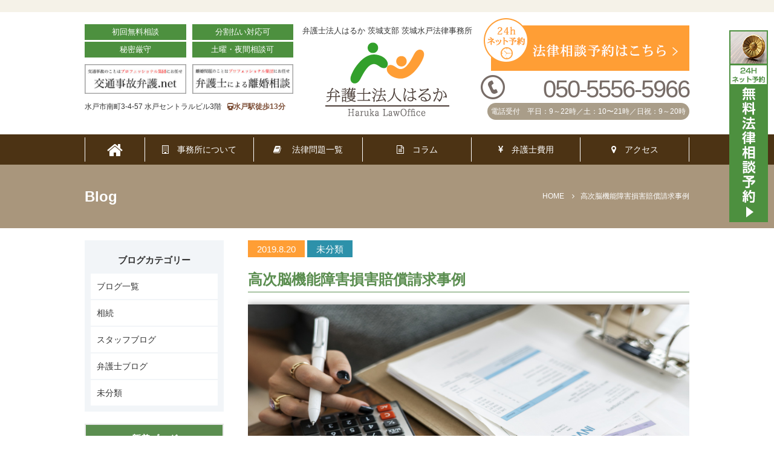

--- FILE ---
content_type: text/html; charset=UTF-8
request_url: https://www.law-haruka-mito.com/w5im5u/
body_size: 14057
content:
<!DOCTYPE html>
<html lang="ja">
<head>
<meta charset="UTF-8">
<meta http-equiv="x-ua-compatible" content="ie=edge">
<title>高次脳機能障害損害賠償請求事例</title>
<meta name="viewport" content="target-densitydpi=device-dpi, width=1080, maximum-scale=1.0, user-scalable=yes">
<link rel="shortcut icon" href="https://www.law-haruka-mito.com/wp-content/themes/mito-pc/images/favicon.ico">
<link rel="stylesheet" href="https://www.law-haruka-mito.com/wp-content/themes/mito-pc/style.css">
<link rel="stylesheet" href="https://www.law-haruka-mito.com/wp-content/themes/project-pc/css/visual/common.css">
<link rel="stylesheet" href="https://www.law-haruka-mito.com/wp-content/themes/mito-pc/css/visual/set.css">
<link rel="stylesheet" href="https://maxcdn.bootstrapcdn.com/font-awesome/4.4.0/css/font-awesome.min.css">
<!--[if lte IE 9]>
<script type="text/javascript" src="https://cdnjs.cloudflare.com/ajax/libs/flexibility/1.0.6/flexibility.js"></script>
<![endif]-->
<meta name='robots' content='max-image-preview:large' />

<!-- Google Tag Manager for WordPress by DuracellTomi -->
<script data-cfasync="false" type="text/javascript">//<![CDATA[
	var gtm4wp_datalayer_name = "dataLayer";
	var dataLayer = dataLayer || [];//]]>	
</script>
<!-- End Google Tag Manager for WordPress by DuracellTomi -->
<!-- All in One SEO Pack 2.8 by Michael Torbert of Semper Fi Web Design[117,140] -->
<meta name="description"  content="Ｂ氏の損害賠償額について，以下のとおり請求いたします。 第１　傷害分 １　治療費（１０，４７０，１８６円） 治療期間　２５７日（H28.10.9～H2９.6.22），うち入院日数　２５７日 合計 １０，４７０，１８６円 ２　看護料及び紹介手数料（１，３３９，０４２円） 甲看護婦家政婦紹介所の家政婦が付添看護した。" />

<meta name="keywords"  content="未分類" />

<link rel="canonical" href="https://www.law-haruka-mito.com/w5im5u/" />
<meta property="og:title" content="高次脳機能障害損害賠償請求事例" />
<meta property="og:type" content="article" />
<meta property="og:url" content="https://www.law-haruka-mito.com/w5im5u/" />
<meta property="og:image" content="https://www.law-haruka-mito.com/wp-content/plugins/all-in-one-seo-pack/images/default-user-image.png" />
<meta property="og:site_name" content="弁護士法人はるか｜水戸法律事務所" />
<meta property="og:description" content=" Ｂ氏の損害賠償額について，以下のとおり請求いたします。 第１　傷害分 １　治療費（１０，４７０，１８６円） 治療期間　２５７日（H28.10.9～H2９.6.22），うち入院日数　２５７日 合計 １０，４７０，１８６円 ２　看護料及び紹介手数料（１，３３９，０４２円） 甲看護婦家政婦紹介所の家政婦が付添看護した。 看護期間 １１３日（H28.2.13～H2８.2.22，H2８.3.11～H2８.6.22） 看護料 １，１９４，９７５円（日額１０，５７５円×１１３日） 紹介手数料 １４４，０６７円 合計 １，３３９，０４２円 ３　入院雑費（３８５，５００円） 赤い本　日額１，５００円×２５７日＝３８５，５００円 ４　交通費（３２０，２４０円） ①長男Ｙ １８３，６００円 ②二男Ｘ ６６，４２０円 ③長女Ｔ ７０，２２０円 合計 ３２０，２４０円 ５　入院付添費（９２９，５００円） 付添期間　１４３日 赤い本　日額６，５００円×１４３日＝９２９，５００円 ※　入院付添費について" />
<meta property="article:published_time" content="2019-08-20T04:00:56Z" />
<meta property="article:modified_time" content="2019-08-19T13:42:24Z" />
<meta name="twitter:card" content="summary" />
<meta name="twitter:title" content="高次脳機能障害損害賠償請求事例" />
<meta name="twitter:description" content=" Ｂ氏の損害賠償額について，以下のとおり請求いたします。 第１　傷害分 １　治療費（１０，４７０，１８６円） 治療期間　２５７日（H28.10.9～H2９.6.22），うち入院日数　２５７日 合計 １０，４７０，１８６円 ２　看護料及び紹介手数料（１，３３９，０４２円） 甲看護婦家政婦紹介所の家政婦が付添看護した。 看護期間 １１３日（H28.2.13～H2８.2.22，H2８.3.11～H2８.6.22） 看護料 １，１９４，９７５円（日額１０，５７５円×１１３日） 紹介手数料 １４４，０６７円 合計 １，３３９，０４２円 ３　入院雑費（３８５，５００円） 赤い本　日額１，５００円×２５７日＝３８５，５００円 ４　交通費（３２０，２４０円） ①長男Ｙ １８３，６００円 ②二男Ｘ ６６，４２０円 ③長女Ｔ ７０，２２０円 合計 ３２０，２４０円 ５　入院付添費（９２９，５００円） 付添期間　１４３日 赤い本　日額６，５００円×１４３日＝９２９，５００円 ※　入院付添費について" />
<meta name="twitter:image" content="https://www.law-haruka-mito.com/wp-content/plugins/all-in-one-seo-pack/images/default-user-image.png" />
<meta itemprop="image" content="https://www.law-haruka-mito.com/wp-content/plugins/all-in-one-seo-pack/images/default-user-image.png" />
<!-- /all in one seo pack -->
<link rel='dns-prefetch' href='//s.w.org' />
<link rel='stylesheet' id='wp-block-library-css'  href='https://www.law-haruka-mito.com/wp-includes/css/dist/block-library/style.min.css?ver=5.8.12' type='text/css' media='all' />
<script type='text/javascript' src='https://www.law-haruka-mito.com/wp-includes/js/jquery/jquery.min.js?ver=3.6.0' id='jquery-core-js'></script>
<script type='text/javascript' src='https://www.law-haruka-mito.com/wp-includes/js/jquery/jquery-migrate.min.js?ver=3.3.2' id='jquery-migrate-js'></script>
<script type='text/javascript' src='https://www.law-haruka-mito.com/wp-content/plugins/duracelltomi-google-tag-manager/js/gtm4wp-form-move-tracker.js?ver=1.8.1' id='gtm4wp-form-move-tracker-js'></script>

<!-- Google Tag Manager for WordPress by DuracellTomi -->
<script data-cfasync="false" type="text/javascript">//<![CDATA[
	dataLayer.push({"pagePostType":"post","pagePostType2":"single-post","pageCategory":["%e6%9c%aa%e5%88%86%e9%a1%9e"],"pagePostAuthor":"haruka"});//]]>
</script>
<script data-cfasync="false">//<![CDATA[
(function(w,d,s,l,i){w[l]=w[l]||[];w[l].push({'gtm.start':
new Date().getTime(),event:'gtm.js'});var f=d.getElementsByTagName(s)[0],
j=d.createElement(s),dl=l!='dataLayer'?'&l='+l:'';j.async=true;j.src=
'//www.googletagmanager.com/gtm.'+'js?id='+i+dl;f.parentNode.insertBefore(j,f);
})(window,document,'script','dataLayer','GTM-K4N97M9');//]]>
</script>
<!-- End Google Tag Manager -->
<!-- End Google Tag Manager for WordPress by DuracellTomi --><style type="text/css">.broken_link, a.broken_link {
	text-decoration: line-through;
}</style><link rel="amphtml" href="https://www.law-haruka-mito.com/w5im5u/amp/" />		<style type="text/css" id="wp-custom-css">
			div.pdfemb-viewer canvas {
    border-right: 3px solid;
}		</style>
		</head>
<body>  

<!-- Google Tag Manager (noscript) -->
<noscript><iframe src="https://www.googletagmanager.com/ns.html?id=GTM-K4N97M9"
height="0" width="0" style="display:none;visibility:hidden"></iframe></noscript>
<!-- End Google Tag Manager (noscript) --><header class="hd-top">
<div class="common">
    <div class="common_l">
        <div class="inner">
            <p>初回無料相談</p>
            <p>分割払い対応可</p>
            <p>秘密厳守</p>
            <p>土曜・夜間相談可</p>
        </div>
        <div class="inner">
            <p><a href="https://www.jiko-bengoshi.net/"><img src="https://www.law-haruka-mito.com/wp-content/themes/mito-pc/images/common/icon01.jpg" alt="交通事故"></a></p>
            <p><a href="https://www.law-haruka-mitorikon.com/"><img src="https://www.law-haruka-mito.com/wp-content/themes/mito-pc/images/common/icon02.jpg" alt="離婚相談"></a></p>
        </div>
        <p>水戸市南町3-4-57 水戸セントラルビル3階<span><i class="fa fa-train" aria-hidden="true"></i>水戸駅徒歩13分</span></p>
    </div>
    <div class="common_logo">
        <p>弁護士法人はるか 茨城支部 茨城水戸法律事務所</p>
        <p><a href="https://www.law-haruka-mito.com/"><img src="https://www.law-haruka-mito.com/wp-content/themes/mito-pc/images/common/logo.png" alt="弁護士法人はるか"></a></p>
    </div>
    <div class="common_r">
        <p><a href="https://www.law-haruka-mito.com/reserve"><img src="https://www.law-haruka-mito.com/wp-content/themes/mito-pc/images/common/contact.png" alt="お問い合わせ・ご相談"></a></p>
        <p class="common_tel">050-5556-5966</p>
        <p><span>電話受付　平日：9～22時／土：10〜21時／日祝：9～20時</span></p>
    </div>
</div><nav>
  <ul id="MegaMenu" class="menu">
    <li><a class="home" href="https://www.law-haruka-mito.com/"><i class="fa fa-home fa-2x" aria-hidden="true"></i></a></li>
    <li class="dropmenu"><a href="https://www.law-haruka-mito.com/office"><i class="fa fa-building-o" aria-hidden="true"></i>　事務所について</a>
      <ul>
        <div class="inner-4">
          <li class="menu1-1"><a href="https://www.law-haruka-mito.com/concept">はじめての方へ</a></li>
          <li class="menu1-2"><a href="https://www.law-haruka-mito.com/onestop">ワンストップサービス</a></li>
          <li class="menu1-3"><a href="https://www.law-haruka-mito.com/response">クイックレスポンスの徹底</a></li>
          <li class="menu1-4"><a href="https://www.law-haruka-mito.com/role">弁護士の役割</a></li>
          <li class="menu1-5"><a href="https://www.law-haruka-mito.com/free">初回相談無料</a></li>
          <li class="menu1-6"><a href="https://www.law-haruka-mito.com/guide">土曜夜間相談可能</a></li>
          <li class="menu1-7"><a href="https://www.law-haruka-mito.com/lawyer">弁護士紹介</a></li>
          <li class="menu1-8"><a href="https://www.law-haruka-mito.com/flow">ご相談の流れ</a></li>
        </div>
      </ul>
    </li>
    <li class="dropmenu"><a href="https://www.law-haruka-mito.com/life"><i class="fa fa-book" aria-hidden="true"></i>
        　法律問題一覧</a>
      <ul>
        <div class="inner-4">
          <li class="menu2-1"><a href="https://www.law-haruka-mito.com/loan">借金問題</a></li>
          <li class="menu2-2"><a href="https://www.law-haruka-mito.com/return">過払い金返還請求</a></li>
          <li class="menu2-3"><a href="https://www.law-haruka-mito.com/will">相続・遺言</a></li>
          <li class="menu2-4"><a href="https://www.law-haruka-mito.com/accident">交通事故</a></li>
          <li class="menu2-5"><a href="https://www.law-haruka-mito.com/divorce">離婚問題</a></li>
          <li class="menu2-6"><a href="https://www.law-haruka-mito.com/roudou">労働問題</a></li>
          <li class="menu2-7"><a href="https://www.law-haruka-mito.com/net">ネット風評被害</a></li>
          <li class="menu2-8"><a href="https://www.law-haruka-mito.com/criminal">刑事事件</a></li>
        </div>
      </ul>
    </li>
    <li><a href="https://www.law-haruka-mito.com/column"><i class="fa fa-file-text-o" aria-hidden="true"></i>　コラム</a></li>
    <li><a href="https://www.law-haruka-mito.com/charges"><i class="fa fa-jpy" aria-hidden="true"></i>　弁護士費用</a></li>
    <li><a href="https://www.law-haruka-mito.com/access"><i class="fa fa-map-marker" aria-hidden="true"></i>　アクセス</a></li>
  </ul>
</nav></header>
<div class="title">
<div class="container">
<h1>Blog</h1>
<div class="breadcrumb"><ul><li itemscope itemtype="http://data-vocabulary.org/Breadcrumb"><a href="https://www.law-haruka-mito.com/" class="home" itemprop="url" ><span itemprop="title">HOME</span></a></li><li itemscope itemtype="http://data-vocabulary.org/Breadcrumb"><span itemprop="title">高次脳機能障害損害賠償請求事例</span></li></ul></div></div>
</div>
<div class="wrapper">
<article class="content column2 post">
<!-- CONTENTS -->
<p>
<span class="post-date">2019.8.20</span>
<span class="post-cat">未分類</span>
</p>
<h2 class="post-title">高次脳機能障害損害賠償請求事例</h2>
<p style="box-shadow: 10px 10px 10px 10px rgba(0,0,0,0.4);"><img loading="lazy" src="https://www.law-haruka-mito.com/wp-content/uploads/accountant-4008603_1920.jpg" alt="" width="740" height="402" class="" /></p>
<p>&nbsp;</p>
<p>&nbsp;</p>
<p>Ｂ氏の損害賠償額について，以下のとおり請求いたします。</p>
<p>&nbsp;</p>
<p><span class="text-border">第１　傷害分</span></p>
<p>　１　<u>治療費（１０，４７０，１８６円</u>）</p>
<p>　　　治療期間　２５７日（H28.10.9～H2９.6.22），うち入院日数　２５７日</p>
<p>　　　 合計　  １０，４７０，１８６円</p>
<p>&nbsp;</p>
<p>&nbsp;</p>
<p>   ２　<u>看護料及び紹介手数料（１，３３９，０４２円）</u></p>
<p>         甲看護婦家政婦紹介所の家政婦が付添看護した。</p>
<p>         看護期間　　１１３日（H28.2.13～H2８.2.22，H2８.3.11～H2８.6.22）</p>
<p>         看護料　　　１，１９４，９７５円（日額１０，５７５円×１１３日）</p>
<p>         紹介手数料　　　１４４，０６７円</p>
<p>         合計　　　　１，３３９，０４２円</p>
<p>&nbsp;</p>
<p>    ３　<u>入院雑費（３８５，５００円）</u></p>
<p>          赤い本　日額１，５００円×２５７日＝３８５，５００円</p>
<p>&nbsp;</p>
<p>    ４　<u>交通費（３２０，２４０円）</u></p>
<p>         ①長男Ｙ　　１８３，６００円</p>
<p>         ②二男Ｘ　　　６６，４２０円</p>
<p>         ③長女Ｔ　　　７０，２２０円</p>
<p>         合計　　　　３２０，２４０円</p>
<p>&nbsp;</p>
<p>    ５　<u>入院付添費（９２９，５００円）</u></p>
<p>          付添期間　１４３日</p>
<p>          赤い本　日額６，５００円×１４３日＝９２９，５００円</p>
<p>          ※　入院付添費について</p>
<p>被害者は，一時は生死も危ぶまれる状態で何とか一命を取り留めた後も，せん妄が発症してベッドで暴れたり，その他，妄想，幻視などにより「○○に会いだから今から○○宅に行く」，「○○さんにお金を貸しているので取りに行く」等と言って突然ベッドから降りようとするためベッドから転倒する危険があり，病室には家政婦しかいないのに「○○が部屋のあそこにいる」と言ったり，病室のガラス窓を見て「○○が映っている」と言ったりなどの状態が入院期間中続き，家政婦の付添看護だけでは精神状態が安定しなかったため，長男夫婦，二男夫婦，長女が交代で上記の期間付添看護をし，被害者への話し掛けや被害者の話すことを根気よく聞くなど被害者を受容して愛情を持って接したことで少しずつ精神的に安定してきたことから，平成２８年３月１１日には家政婦１人だけでも付添看護がどうにか出来る状態となった。</p>
<p>&nbsp;</p>
<p>     ６　<u>休業損害（２，５４３，５２９円）</u></p>
<p>           ３，６１２，５００円÷３６５日×２５７日＝２，６９７，９８６円</p>
<p>           ※　休業損害について</p>
<p>                 被害者は，本件事故以前，株式会社Ｇの監査役に就いており，年間６，０００，０００円の役                   員報酬を得ていた。</p>
<p>                 被害者の役員報酬は，労働提供の対価としての実質をすべて有するものではないが，監査業務                   や株主総会・役員会への出席など実際に稼働していることから，監査役の職務を果たしていた                   と認められるため，賃金センサス平成２８年第１巻第１表男子学歴計７０歳の平均年収である                   ３，６１２，５００円を基礎収入として休業損害を認めるのが妥当である。</p>
<p>                 したがって，２，５４３，５２９円（３，６１２，５００円÷３６５日×２５７日）を休業損                     害とすべきである。</p>
<p>                 尚，本件事故後は監査役の職務が遂行できないので退任となった。</p>
<p>&nbsp;</p>
<p>      ７　<u>傷害慰謝料（３，７８７，７６６円</u>）</p>
<p>           赤い本の基準額　２，９１３，６６６円</p>
<p>　　　  内訳）　入院８か月分　２，８４０，０００円</p>
<p>　　　　　　　　入院１７日分　　　　７３，６６６円</p>
<p>　　　　　　　　計　　　　　　２，９１３，６６６円</p>
<p>           増額　　３０％</p>
<p>           合計　　３，７８７，７６６円（２，９１３，６６６円×１．３０）</p>
<p>           ※　基準額について</p>
<p>                 入院日数２５７日を，８か月と１７日の入院として計算した。１７日分については，９か月の                   基準額２９７万円と８か月の基準額２８４万円の差額である１３万円を３０日で除した日額に                   １７日を乗じた。</p>
<p>                （２９７万円―２８４万円）×１７／３０＝７３，６６６円</p>
<p>           ※　増額について</p>
<p>                 被害者の傷害は，脳の損傷（外傷性両側硬膜下血腫，外傷性クモ膜下出血，水頭症など）をと                   もなうものであり，通常生命の危険があるものであり，かつ，実際に生命が危ぶまれる状態で                   あったことから，基準額を３０％増額するのが妥当である。</p>
<p>&nbsp;</p>
<p><span class="text-border">第２　後遺障害分</span></p>
<p>１　<u>後遺障害逸失利益（９，８３６，８３６円）</u></p>
<p>　　自動車損害賠償保障法施行令別表第一第１級１号「神経系統の機能又は精神に著しい障</p>
<p>      害を残し，常に介護を要するもの」</p>
<p>       基礎収入　　　　　３，６１２，５００円</p>
<p>労働能力喪失率　　１００％</p>
<p>就労可能年数　　　３年（ライプニッツ係数　２．７２３）</p>
<p>後遺障害逸失利益　９，８３６，８３８円（３，６１２，５００円×２．７２３）</p>
<p>※　基礎収入について</p>
<p>賃金センサス平成２８年第１巻第１表男子学歴計７０歳の平均年収である３，６１２，５００円を基礎収入とするのが妥当である。</p>
<p>※　就労可能年数について</p>
<p>症状固定日である平成２８年６月２２日時点で８３歳である。平成２６年男子簡易生命表によると平均余命は７．２６年であり，２分の１を就労可能年数として計算すると，３年（少数点以下切捨て）となる。</p>
<ul>
<li>労働意思と労働能力について</li>
</ul>
<p>(a)　Ｈスーパー</p>
<p>被害者は妻に先立たれ，事故時にはＳ市で一人暮らしをしていた。被害者が本件事故に遭ったのは，自宅からＨスーパーへと向かう途中のことであった。Ｈスーパーは，被害者が創業した会社であるが，長男に譲った後も，毎日午前６時半頃にＨスーパーで，社員が出勤するまでの間掃除や陳列物の整理をしていた。</p>
<p>(b)　株式会社Ｉ土建</p>
<p>被害者は，Ｈスーパーを創業し経営していたことから経営知識・経験，財務・会計知識，労務管理知識・経験があったことから，二男が代表取締役をする株式会社Ｉ土建の監査役に就任し，監査業務を行い，株主総会・役員会へも出席していた。</p>
<p>&nbsp;</p>
<p>２　<u>後遺障害慰謝料（３３，６００，０００円</u>）</p>
<p>本人　　２８，０００，０００円（自動車損害賠償保障法施行令別表第一第１級１号）</p>
<p>近親者　　５，６００，０００円</p>
<p>合計　　３３，６００，０００円</p>
<p>※　本人の後遺障害慰謝料は赤い本の基準額</p>
<p>※　近親者の慰謝料について</p>
<p>　　　　　近親者は長男Ｙ，二男ⅹ，長女Ｔの３人である。</p>
<p>本件事故により死亡に比肩するような精神的苦痛を受けたものであるから，近親者の慰謝料としては本人分の２割相当額が妥当である。</p>
<p>２８，０００，０００円×０．２０＝５，６００，０００円</p>
<p>&nbsp;</p>
<p>３　<u>将来介護費（２６，１９５，８８４円</u>）</p>
<p>家政婦介護料金　　日額１１，０７５円</p>
<p>紹介手数料　　　　日額の１２％　１１，０７５円×０．１２＝１，３２９円</p>
<p>介護料は日額　１２，４０４円（１１，０７５円＋１，３２９円）</p>
<p>平均余命年数　７年（ライプニッツ係数５．７８６）</p>
<p>合計　２６，１９５，８８４円（１２，４０４円×３６５日×５．７８６）</p>
<p>※　介護の必要性について</p>
<p>被害者は，本件事故以前は自宅マンションに一人暮らしをしており，買い物，</p>
<p>食事作り，入浴，掃除，ゴミの分別などは，すべて被害者一人で行っていた。</p>
<p>しかし，被害者は，本件事故の極めて重篤な傷害及び後遺障害により，以下のとおり介護を要する状態となった。</p>
<p>被害者は，独力での移動は困難であり，他人に車椅子に乗せてもらって押してもらうことを要する。また，衣服の着脱もできず，洗顔，歯磨き，入浴も他人の介助を要する。被害者は，尿意・便意がないため一日中オムツをしていなければならず，その取替えも他人の介助を要する。食事については，身体の状態が良い日はテーブルに置かれたお粥等をスプーンでゆっくりと１時間掛けて食べることができることもあるが、それ以外の日には，他人による介助を要する。被害者は，身体の調子が悪い日には，「家（事故前に住んでいたマンション）に帰るので連れて行ってくれ」，誰もいないにもかかわらず「オイ」とか「誰だ」などと話しかけることがある。</p>
<p>以上のとおり，被害者には，２４時間の介護・介助・見守りが必要である。</p>
<p>なお，被害者の介護保険の介護度は，最重度の介護を必要とする要介護４（「身体状態は様々であるが，食事・排せつ衣類着脱のいずれにも介護者の全面的な介助を必要とする。尿意，便意が伝達されない。」）が認定されている。</p>
<p>&nbsp;</p>
<p>４　<u>介護用品購入費用（７５６，３６３円）</u></p>
<p>　　　介護用品の内容については１３の介護用品販売会社㈱ト―カイの見積書の通り。</p>
<p>&nbsp;</p>
<p>５　<u>福祉自動車購入費（２，４９８，３４６円）</u></p>
<p>　　ホンダ，トヨタ，ニッサン各社の福祉自動車のうち，車椅子１脚用，スロープタイプの福祉車両を条件として調査した。ホンダ，トヨタ，ニッサンの各車種の平均値から，さらに各社の平均値をとり，最終的に３社の平均値が２，４９８，３４６円となった。</p>
<p>&nbsp;</p>
<p>　（介護自動車の必要性について）</p>
<p>被害者は後遺障害として両側硬膜下水腫により常に脳を圧迫している状態のため，定期的に樋口脳神経外科で診察することが必要である。また，本件事故以来血圧の変動が大きく血圧管理のため定期的に循環器内科での診察が必要である。さらに，本件事故後，体力・抵抗力の著しい低下により体調を崩すことが多く，その度に内科への通院が必要である。一日中何日間も自宅だけに居るとストレスが溜まり精神状態や体調が悪くなるので，お菓子屋に買い物に連れて行き被害者の好物を選んで食べさせたり，天気の良い日にはドライブに行くなどして気分転換をさせる必要がある。</p>
<p>このように，被害者は定期的に通院等のために移動をしなければならないが，車椅子での移動となるため，車椅子ごと車に乗れるスロープタイプの介護自動車が必要である。とくに雨の日などには，付添の家政婦だけでは被害者を車に乗せることに大変な困難を伴う状態である。</p>
<p>&nbsp;</p>
<p>６　<u>自宅新築費用（１３，７２０，７１８円</u>）</p>
<p>新築総費用　　２４，３８０，０００円</p>
<p>内訳）①建築費用（甲工務店）２３，７８０，０００円</p>
<p>②給水・排水工事（乙商会）　６００，０００円</p>
<p>比例按分割合　　９６／１７０．５８</p>
<p>合計　　１３，７２０，７１８円（２４，３８０，０００円×９６／１７０．５８）</p>
<p>※　自宅新築の必要性について</p>
<p>被害者は，本件事故以前は，５階建てマンションの１階の０１２室に一人で生活して住んでいた。本件事故により車椅子を使っての移動が必要となったところ，そのマンションには，玄関から部屋に入るまでに１段の段差があり，車椅子を通れるようにするためには１／１５以下の勾配にする必要があるが，当マンションでは１／１５以下の勾配が取れない状態である。</p>
<p>室内を車イスで通れるようにするためと全室バリアフリー化するためには，各ドア幅を大きくしたり廊下や間口の幅を広げたり必要がある。また，風呂，洗面所，トイレも同様に広くする必要がある。かかる改造をする場合には壁を削ると共に柱を削らねばならないので部分的な改造は困難であり部屋の全面的改造工事が必要である。設計事務所の見解では，これらの工事をするとマンション本体の強度に影響が出て，１階部分の壁が薄くなり柱も細くなってしまうことからマンションの構造が変わってしまうことになり，マンションの改造工事は他のマンション住民からも同意が得られないこと，耐震強度も低下することから改造工事は困難との判断であった。</p>
<p>以上の理由から自宅を新築することとなった。</p>
<p>※　比例按分割合について</p>
<p>新築費については，被害者の本件事故前のマンションの０１２号室の床面積は９６㎡であり，新築家屋の床面積は１７０．５８㎡であることから，これを比例按分した。</p>
<p>&nbsp;</p>
<p>７　<u>将来治療費（２，６８４，７８５円）</u></p>
<p>Ｚ脳神経外科　　　年間８０，０１４円</p>
<p>Ｗ針灸院　　　　年間３８４，０００円</p>
<p>小計　　　　　　　年間４６４，０１４円</p>
<p>平均余命年数　　７年（ライプニッツ係数　５．７８６）</p>
<p>合計　２，６８４，７８５円（４６４，０１４円×５．７８６）</p>
<p>※　治療の必要性について（Ｚ脳神経外科）</p>
<p>被害者は後遺障害として両側硬膜水腫がのこり，これが常に脳を圧迫しているため，定期的にＺ脳神経外科病院で診察する必要がある。</p>
<p>平成２８年９月から平成２９年５月までの９か月間にかかった治療費（２９，０９０円）と薬代（３０，９２０円）の合計が６０，０１０円である。これを平均すると，年間８４，２１６円となる。</p>
<p>６０，０１０円÷９×１２＝８０，０１４円</p>
<p>※　治療の必要性について（Ｗ針灸院）</p>
<p>症状固定後，Ｅ脳神経外科主治医のＯ医師から，身体の筋肉や関節が衰え硬直してしまわないよう，リハビリのため，週２～３回は身体の機能維持のため身体全体の筋肉・関節・両上・下肢の運動等のマッサージをするよう指示された。</p>
<p>そこで，被害者は，平成２８年１０月１４日からＪ市Ｗ針灸院の訪問マッサージを週２回（土曜，月曜）受け始めて，現在も継続して訪問マッサージを受けており，その費用は１回４，０００円であるから，</p>
<p>年間３８４，０００円となる。</p>
<p>（４，０００円×２×４×１２＝３８４，０００円）</p>
<p>&nbsp;</p>
<p>８　<u>将来雑費（７６３，７５２円）</u></p>
<p>紙おむつ　　　　年間　　　７２，０００円</p>
<p>尿とりパット　　年間　　　６０，０００円</p>
<p>　　計　　　　　年間　　１３２，０００円</p>
<p>平均余命年数　　７年（ライプニッツ係数　５．７８６）</p>
<p>合計　７６３，７５２円（１３２，０００円×５．７８６）</p>
<p>※　将来雑費の必要性について</p>
<p>被害者は，大小ともに失禁するので，常時紙おむつ及び尿とりパットが必要となった。</p>
<p>①紙おむつは，１日に２枚使用している。</p>
<p>１５枚パック入り１，５００円を１か月に４パック使用するため，年間で</p>
<p>７２，０００円となる。（１，５００円×４×１２＝７２，０００円）</p>
<p>②尿とりパットは，１日６枚使用している。</p>
<p>１８枚パック５００円を１か月に１０パック使用するため，年間で６０，０</p>
<p>００円となる。（５００円×１０×１２＝６０，０００円）</p>
<p>&nbsp;</p>
<p>第３　損害総合計</p>
<p><u>１０９，８３２，４４５円</u></p>
<p>以上</p>
<p>&nbsp;</p>
<p>&nbsp;</p>
<p>&nbsp;</p>
<p>&nbsp;</p>
<p>&nbsp;</p>
<p>&nbsp;</p>
<p>&nbsp;</p>
<p><span> </span></p><!-- pagelink -->
<div class="post-navigation">
            <a class="btn style1" href="https://www.law-haruka-mito.com/ghsix/" rel="prev">前の記事へ</a>            <a class="btn style1" href="https://www.law-haruka-mito.com/sxz61/" rel="next">次の記事へ</a>    </div>
<!-- pagelink_END -->
 
<!-- CONTENTS_END -->
</article>
<aside class="sidebar">
<!-- CONTENTS --> 
<div class="category-side">
<h3>ブログカテゴリー</h3>
<ul>
<li><a href="https://www.law-haruka-mito.com/blog">ブログ一覧</a></li>
	<li class="cat-item cat-item-23"><a href="https://www.law-haruka-mito.com/category/fmzo8k/">相続</a>
</li>
	<li class="cat-item cat-item-13"><a href="https://www.law-haruka-mito.com/category/blog-staff/">スタッフブログ</a>
</li>
	<li class="cat-item cat-item-20"><a href="https://www.law-haruka-mito.com/category/blog-lawyer/">弁護士ブログ</a>
</li>
	<li class="cat-item cat-item-1"><a href="https://www.law-haruka-mito.com/category/%e6%9c%aa%e5%88%86%e9%a1%9e/">未分類</a>
</li>
</ul>
</div>
<!-- CONTENTS_END -->
        <!-- CONTENTS --> 
<div class="latest-side">
<h3>新着ブログ</h3>
<ul>
	<li><a href='https://www.law-haruka-mito.com/zdrr6/'>B型肝炎の給付金について</a></li>
	<li><a href='https://www.law-haruka-mito.com/eackvt/'>「大腿骨頸部骨折」に関して</a></li>
	<li><a href='https://www.law-haruka-mito.com/z5nfbj/'>「症状固定」</a></li>
	<li><a href='https://www.law-haruka-mito.com/6y4ax3/'>みなし残業の有効性について</a></li>
	<li><a href='https://www.law-haruka-mito.com/kl4ox0/'>ライセンス契約なくプログラムをインストールした場合の法的責任と損害賠償額</a></li>
</ul>
</div>
<!-- CONTENTS_END -->
        <!-- CONTENTS --> 
<div class="sidebar01">
<h3>弁護士法人はるかMENU</h3>
<ul class="sidenav"><li id="menu-item-398" class="menu-item menu-item-type-post_type menu-item-object-page menu-item-398"><a href="https://www.law-haruka-mito.com/office/">弁護士法人はるかについて</a></li>
<li id="menu-item-399" class="menu-item menu-item-type-post_type menu-item-object-page menu-item-399"><a href="https://www.law-haruka-mito.com/office/concept/">コンセプト（はじめての方へ）</a></li>
<li id="menu-item-400" class="menu-item menu-item-type-post_type menu-item-object-page menu-item-400"><a href="https://www.law-haruka-mito.com/office/onestop/">ワンストップサービス</a></li>
<li id="menu-item-401" class="menu-item menu-item-type-post_type menu-item-object-page menu-item-401"><a href="https://www.law-haruka-mito.com/office/response/">クイックレスポンスの徹底</a></li>
<li id="menu-item-402" class="menu-item menu-item-type-post_type menu-item-object-page menu-item-402"><a href="https://www.law-haruka-mito.com/office/role/">弁護士の役割</a></li>
<li id="menu-item-403" class="menu-item menu-item-type-post_type menu-item-object-page menu-item-403"><a href="https://www.law-haruka-mito.com/office/free/">初回相談無料</a></li>
<li id="menu-item-404" class="menu-item menu-item-type-post_type menu-item-object-page menu-item-404"><a href="https://www.law-haruka-mito.com/office/guide/">土曜夜間相談可能</a></li>
<li id="menu-item-405" class="menu-item menu-item-type-post_type menu-item-object-page menu-item-405"><a href="https://www.law-haruka-mito.com/office/faq/">よくある質問</a></li>
<li id="menu-item-406" class="menu-item menu-item-type-post_type menu-item-object-page menu-item-406"><a href="https://www.law-haruka-mito.com/office/charges/">弁護士費用</a></li>
<li id="menu-item-407" class="menu-item menu-item-type-post_type menu-item-object-page menu-item-407"><a href="https://www.law-haruka-mito.com/office/lawyer/">弁護士紹介</a></li>
<li id="menu-item-408" class="menu-item menu-item-type-post_type menu-item-object-page menu-item-408"><a href="https://www.law-haruka-mito.com/flow/">ご相談の流れ</a></li>
<li id="menu-item-1077" class="menu-item menu-item-type-post_type menu-item-object-page menu-item-1077"><a href="https://www.law-haruka-mito.com/column/">コラム</a></li>
</ul></div>
<!-- CONTENTS_END -->
        <!-- CONTENTS --> 
<div class="sidebar02">
<h3>法律問題MENU</h3>
<ul class="sidenav"><li id="menu-item-410" class="menu-item menu-item-type-post_type menu-item-object-page menu-item-410"><a href="https://www.law-haruka-mito.com/life/loan/">借金問題</a></li>
<li id="menu-item-411" class="menu-item menu-item-type-post_type menu-item-object-page menu-item-411"><a href="https://www.law-haruka-mito.com/life/loan/return/">過払い金返還請求</a></li>
<li id="menu-item-412" class="menu-item menu-item-type-post_type menu-item-object-page menu-item-412"><a href="https://www.law-haruka-mito.com/life/will/">相続・遺言</a></li>
<li id="menu-item-413" class="menu-item menu-item-type-post_type menu-item-object-page menu-item-413"><a href="https://www.law-haruka-mito.com/life/accident/">交通事故</a></li>
<li id="menu-item-414" class="menu-item menu-item-type-post_type menu-item-object-page menu-item-414"><a href="https://www.law-haruka-mito.com/life/divorce/">離婚問題</a></li>
<li id="menu-item-4361" class="menu-item menu-item-type-post_type menu-item-object-page menu-item-4361"><a href="https://www.law-haruka-mito.com/life/roudou/">労働問題</a></li>
<li id="menu-item-416" class="menu-item menu-item-type-post_type menu-item-object-page menu-item-416"><a href="https://www.law-haruka-mito.com/life/net/">ネット風評被害</a></li>
<li id="menu-item-417" class="menu-item menu-item-type-post_type menu-item-object-page menu-item-417"><a href="https://www.law-haruka-mito.com/life/criminal/">刑事事件</a></li>
<li id="menu-item-418" class="menu-item menu-item-type-post_type menu-item-object-page menu-item-418"><a href="https://www.law-haruka-mito.com/judicial/">企業・ビジネスの問題</a></li>
</ul></div>
<!-- CONTENTS_END -->
        <!-- CONTENTS --> 
<div class="latest-side">
<h3></h3>
<ul>
	<li><a href='https://www.law-haruka-mito.com/zdrr6/'>B型肝炎の給付金について</a></li>
	<li><a href='https://www.law-haruka-mito.com/eackvt/'>「大腿骨頸部骨折」に関して</a></li>
	<li><a href='https://www.law-haruka-mito.com/z5nfbj/'>「症状固定」</a></li>
	<li><a href='https://www.law-haruka-mito.com/6y4ax3/'>みなし残業の有効性について</a></li>
	<li><a href='https://www.law-haruka-mito.com/kl4ox0/'>ライセンス契約なくプログラムをインストールした場合の法的責任と損害賠償額</a></li>
</ul>
</div>
<!-- CONTENTS_END -->
        </aside>
</div>
<!-- FIX Button -->
<div class="fix-btn">
<a href="https://www.law-haruka-mito.com/reserve"><img src="https://www.law-haruka-mito.com/wp-content/themes/mito-pc/images/common/fix-btn.png" alt="予約・問い合わせフォーム"></a>
</div>
<!-- PAGE-TOP Button -->
<p class="page-top"><a href="#"><i class="fa fa-chevron-circle-up" aria-hidden="true"></i></a></p>
<footer id="footer">
<div class="common">
    <div class="common_l">
        <div class="inner">
            <p>初回無料相談</p>
            <p>分割払い対応可</p>
            <p>秘密厳守</p>
            <p>土曜・夜間相談可</p>
        </div>
        <p><img src="https://www.law-haruka-mito.com/wp-content/themes/mito-pc/images/common/ft_icon01.jpg" alt="プライバシーマーク"></p>
        <p>水戸市南町3-4-57 水戸セントラルビル3階<span><i class="fa fa-train" aria-hidden="true"></i>水戸駅徒歩13分</span></p>
    </div>
    <div class="common_logo">
        <p>弁護士法人はるか 茨城支部 茨城水戸法律事務所</p>
        <p><a href="https://www.law-haruka-mito.com/"><img src="https://www.law-haruka-mito.com/wp-content/themes/mito-pc/images/common/logo.png" alt="弁護士法人はるか"></a></p>
    </div>
    <div class="common_r">
        <p><a href="https://www.law-haruka-mito.com/reserve"><img src="https://www.law-haruka-mito.com/wp-content/themes/mito-pc/images/common/contact.png" alt="お問い合わせ・ご相談"></a></p>
        <p class="common_tel">050-5556-5966</p>
        <p><span>平日:８時〜22時/土:10時〜21時/日祝:9時〜20時</span></p>
    </div>
</div><div class="ft-bg">
<div class="ft-list wrapper">
<!-- FT-01 -->
<ul><li id="menu-item-352" class="menu-item menu-item-type-post_type menu-item-object-page menu-item-has-children menu-item-352"><a href="https://www.law-haruka-mito.com/office/">弁護士法人はるかについて</a>
<ul class="sub-menu">
	<li id="menu-item-353" class="menu-item menu-item-type-post_type menu-item-object-page menu-item-353"><a href="https://www.law-haruka-mito.com/office/concept/">コンセプト（はじめての方へ）</a></li>
	<li id="menu-item-354" class="menu-item menu-item-type-post_type menu-item-object-page menu-item-354"><a href="https://www.law-haruka-mito.com/office/onestop/">ワンストップサービス</a></li>
	<li id="menu-item-355" class="menu-item menu-item-type-post_type menu-item-object-page menu-item-355"><a href="https://www.law-haruka-mito.com/office/response/">クイックレスポンスの徹底</a></li>
	<li id="menu-item-356" class="menu-item menu-item-type-post_type menu-item-object-page menu-item-356"><a href="https://www.law-haruka-mito.com/office/role/">弁護士の役割</a></li>
	<li id="menu-item-357" class="menu-item menu-item-type-post_type menu-item-object-page menu-item-357"><a href="https://www.law-haruka-mito.com/office/free/">初回相談無料</a></li>
	<li id="menu-item-358" class="menu-item menu-item-type-post_type menu-item-object-page menu-item-358"><a href="https://www.law-haruka-mito.com/office/guide/">土曜夜間相談可能</a></li>
	<li id="menu-item-359" class="menu-item menu-item-type-post_type menu-item-object-page menu-item-359"><a href="https://www.law-haruka-mito.com/office/faq/">よくある質問</a></li>
	<li id="menu-item-361" class="menu-item menu-item-type-post_type menu-item-object-page menu-item-361"><a href="https://www.law-haruka-mito.com/office/lawyer/">弁護士紹介</a></li>
</ul>
</li>
<li id="menu-item-360" class="menu-item menu-item-type-post_type menu-item-object-page menu-item-360"><a href="https://www.law-haruka-mito.com/office/charges/">弁護士費用</a></li>
<li id="menu-item-1253" class="menu-item menu-item-type-post_type menu-item-object-page menu-item-1253"><a href="https://www.law-haruka-mito.com/office/access/">アクセス</a></li>
</ul>    
<!-- FT-02 -->
<ul><li id="menu-item-370" class="menu-item menu-item-type-post_type menu-item-object-page menu-item-has-children menu-item-370"><a href="https://www.law-haruka-mito.com/life/">暮らしの問題</a>
<ul class="sub-menu">
	<li id="menu-item-362" class="menu-item menu-item-type-post_type menu-item-object-page menu-item-362"><a href="https://www.law-haruka-mito.com/life/loan/">借金問題</a></li>
	<li id="menu-item-363" class="menu-item menu-item-type-post_type menu-item-object-page menu-item-363"><a href="https://www.law-haruka-mito.com/life/loan/return/">過払い金返還請求</a></li>
	<li id="menu-item-364" class="menu-item menu-item-type-post_type menu-item-object-page menu-item-has-children menu-item-364"><a href="https://www.law-haruka-mito.com/life/will/">相続・遺言</a>
	<ul class="sub-menu">
		<li id="menu-item-965" class="menu-item menu-item-type-post_type menu-item-object-page menu-item-965"><a href="https://www.law-haruka-mito.com/life/will/igon/">遺言</a></li>
		<li id="menu-item-966" class="menu-item menu-item-type-post_type menu-item-object-page menu-item-966"><a href="https://www.law-haruka-mito.com/life/will/isanbunkatsu/">遺産分割協議</a></li>
		<li id="menu-item-967" class="menu-item menu-item-type-post_type menu-item-object-page menu-item-967"><a href="https://www.law-haruka-mito.com/life/will/iryubun/">遺留分減殺請求</a></li>
		<li id="menu-item-968" class="menu-item menu-item-type-post_type menu-item-object-page menu-item-968"><a href="https://www.law-haruka-mito.com/life/will/houki/">相続放棄</a></li>
	</ul>
</li>
	<li id="menu-item-365" class="menu-item menu-item-type-post_type menu-item-object-page menu-item-365"><a href="https://www.law-haruka-mito.com/life/accident/">交通事故</a></li>
	<li id="menu-item-366" class="menu-item menu-item-type-post_type menu-item-object-page menu-item-366"><a href="https://www.law-haruka-mito.com/life/divorce/">離婚問題</a></li>
	<li id="menu-item-4362" class="menu-item menu-item-type-post_type menu-item-object-page menu-item-4362"><a href="https://www.law-haruka-mito.com/life/roudou/">労働問題</a></li>
	<li id="menu-item-368" class="menu-item menu-item-type-post_type menu-item-object-page menu-item-368"><a href="https://www.law-haruka-mito.com/life/net/">ネット風評被害</a></li>
	<li id="menu-item-369" class="menu-item menu-item-type-post_type menu-item-object-page menu-item-369"><a href="https://www.law-haruka-mito.com/life/criminal/">刑事事件</a></li>
</ul>
</li>
</ul>    
<!-- FT-03 -->
<ul><li id="menu-item-383" class="menu-item menu-item-type-post_type menu-item-object-page menu-item-has-children menu-item-383"><a href="https://www.law-haruka-mito.com/judicial/">企業・ビジネスの問題</a>
<ul class="sub-menu">
	<li id="menu-item-389" class="menu-item menu-item-type-post_type menu-item-object-page menu-item-389"><a href="https://www.law-haruka-mito.com/judicial/corporation/">会社法関係</a></li>
	<li id="menu-item-390" class="menu-item menu-item-type-post_type menu-item-object-page menu-item-390"><a href="https://www.law-haruka-mito.com/judicial/employment/">雇用関係</a></li>
	<li id="menu-item-391" class="menu-item menu-item-type-post_type menu-item-object-page menu-item-391"><a href="https://www.law-haruka-mito.com/judicial/antitrust/">不正競争防止法</a></li>
	<li id="menu-item-392" class="menu-item menu-item-type-post_type menu-item-object-page menu-item-392"><a href="https://www.law-haruka-mito.com/judicial/transaction/">国際取引</a></li>
	<li id="menu-item-393" class="menu-item menu-item-type-post_type menu-item-object-page menu-item-393"><a href="https://www.law-haruka-mito.com/judicial/financial/">金融商品取引法</a></li>
	<li id="menu-item-394" class="menu-item menu-item-type-post_type menu-item-object-page menu-item-394"><a href="https://www.law-haruka-mito.com/judicial/joint/">合弁契約</a></li>
	<li id="menu-item-395" class="menu-item menu-item-type-post_type menu-item-object-page menu-item-395"><a href="https://www.law-haruka-mito.com/judicial/franchise/">フランチャイズ契約</a></li>
	<li id="menu-item-396" class="menu-item menu-item-type-post_type menu-item-object-page menu-item-396"><a href="https://www.law-haruka-mito.com/judicial/contract/">契約一般</a></li>
	<li id="menu-item-397" class="menu-item menu-item-type-post_type menu-item-object-page menu-item-397"><a href="https://www.law-haruka-mito.com/judicial/bankruptcy/">倒産関係</a></li>
	<li id="menu-item-384" class="menu-item menu-item-type-post_type menu-item-object-page menu-item-384"><a href="https://www.law-haruka-mito.com/judicial/intellectual/">知的財産権</a></li>
	<li id="menu-item-385" class="menu-item menu-item-type-post_type menu-item-object-page menu-item-385"><a href="https://www.law-haruka-mito.com/judicial/suit/">訴訟・仲裁事件</a></li>
	<li id="menu-item-386" class="menu-item menu-item-type-post_type menu-item-object-page menu-item-386"><a href="https://www.law-haruka-mito.com/judicial/pharmaceutical/">医薬品医療機器等法</a></li>
	<li id="menu-item-387" class="menu-item menu-item-type-post_type menu-item-object-page menu-item-387"><a href="https://www.law-haruka-mito.com/judicial/ad/">広告法規</a></li>
	<li id="menu-item-388" class="menu-item menu-item-type-post_type menu-item-object-page menu-item-388"><a href="https://www.law-haruka-mito.com/judicial/insurance/">保険</a></li>
	<li id="menu-item-1620" class="menu-item menu-item-type-post_type menu-item-object-page menu-item-1620"><a href="https://www.law-haruka-mito.com/judicial/ginou/">外国人技能実習法</a></li>
</ul>
</li>
</ul>    
<!-- FT-04 -->
<ul><li id="menu-item-382" class="menu-item menu-item-type-post_type menu-item-object-page menu-item-382"><a href="https://www.law-haruka-mito.com/flow/">ご相談の流れ</a></li>
<li id="menu-item-372" class="menu-item menu-item-type-post_type menu-item-object-page menu-item-372"><a href="https://www.law-haruka-mito.com/recruit/">採用情報（修習生）</a></li>
<li id="menu-item-1734" class="menu-item menu-item-type-post_type menu-item-object-page menu-item-1734"><a href="https://www.law-haruka-mito.com/recruit01/">採用情報（経験弁護士）</a></li>
<li id="menu-item-373" class="menu-item menu-item-type-post_type menu-item-object-page menu-item-373"><a href="https://www.law-haruka-mito.com/privacy/">個人情報保護方針</a></li>
<li id="menu-item-374" class="menu-item menu-item-type-post_type menu-item-object-page menu-item-374"><a href="https://www.law-haruka-mito.com/blog/">ブログ一覧</a></li>
<li id="menu-item-375" class="menu-item menu-item-type-post_type menu-item-object-page menu-item-375"><a href="https://www.law-haruka-mito.com/news/">新着情報一覧</a></li>
<li id="menu-item-376" class="menu-item menu-item-type-post_type menu-item-object-page menu-item-376"><a href="https://www.law-haruka-mito.com/column/">コラム</a></li>
<li id="menu-item-377" class="menu-item menu-item-type-post_type menu-item-object-page menu-item-377"><a href="https://www.law-haruka-mito.com/reserve/">法律相談予約フォーム</a></li>
<li id="menu-item-378" class="menu-item menu-item-type-post_type menu-item-object-page menu-item-378"><a href="https://www.law-haruka-mito.com/contact/">お問い合わせフォーム</a></li>
<li id="menu-item-380" class="menu-item menu-item-type-post_type menu-item-object-page menu-item-380"><a href="https://www.law-haruka-mito.com/site-map/">サイトマップ</a></li>
</ul>    
</div>
</div>
<p class="copyright">Copyright (c) 水戸市の法律事務所なら弁護士法人はるか All Rights Reserved.</p>
</footer>
<script type="text/javascript">
  if(jQuery('.wpcf7').length){
    var wpcf7Elm = document.querySelector( '.wpcf7' );
    wpcf7Elm.addEventListener( 'wpcf7mailsent', function( event ) {
     location.replace('https://www.law-haruka-mito.com/thanks');
   }, false );
  }
</script>
<script type='text/javascript' src='https://www.law-haruka-mito.com/wp-content/themes/mito-pc/js/slider.js?ver=4.1.2' id='page-slide-js'></script>
<script type='text/javascript' src='https://www.law-haruka-mito.com/wp-content/themes/project-pc/js/page-top.js?ver=4.1.2' id='page-top-js'></script>
<script type='text/javascript' src='https://www.law-haruka-mito.com/wp-content/themes/project-pc/js/page-scroll.js?ver=4.1.2' id='page-scroll-js'></script>
<script type='text/javascript' src='https://www.law-haruka-mito.com/wp-content/themes/project-pc/js/page-accordion.js?ver=4.1.2' id='page-accordion-js'></script>
</body>
</html>

--- FILE ---
content_type: text/css
request_url: https://www.law-haruka-mito.com/wp-content/themes/mito-pc/style.css
body_size: 2886
content:
/*
Theme Name: child-pc
Template: project-pc
*/
html, body, h1, h2, h3, h4, h5, ul, ol, dl, li, dt, dd, p, div, span, img, a, table, tr, th, td {
  margin: 0;
  padding: 0;
  border: 0;
  font-size: 100%;
  vertical-align:baseline;
  box-sizing: border-box;
}
article, header, footer, aside, figure, figcaption, nav, section { 
  display:block;
}
body {
  line-height: 1;
  -ms-text-size-adjust: 100%;
  -webkit-text-size-adjust: 100%;
}
li, ol, ul {
  list-style: none;
  list-style-type: none;
}
a {
  text-decoration: none;
}
a:hover {
  text-decoration: none;
}
a:hover img {
  opacity: 0.7;
}
html, body {
  width: 100%;
  height: 100%;
}
img {
  display: block;
}

/* -----------------------------------------------------------
ブログ
----------------------------------------------------------- */
/* ---- トップページ（ブログ） ---- */
.top-blog {
	padding: 30px 0;
}
.top-blog h2 {
	font-size: 2.4rem;
    border-bottom: 1px solid;
    margin-bottom: 20px;
}
.top-blog .inner {
	-js-display: flex;
	display: -webkit-box;
	display: -ms-flexbox;
	display: flex;
	-ms-flex-wrap: wrap;
	flex-wrap: wrap;
	-webkit-box-pack: justify;
	-ms-flex-pack: justify;
	justify-content: space-between;
}
.top-blog .date {
  	width: 25%;
}
.top-blog .text {
  	width: 75%;
}
.top-blog .text a {
  	color: #333;
}
.top-blog .text a:hover {
  	color: #ed5925;
    text-decoration: underline;
}
/* ---- トップページ（新着情報） ---- */
.top-news {
	padding: 30px 0;
}
.top-news h2 {
	font-size: 2.4rem;
    border-bottom: 1px solid;
    margin-bottom: 20px;
}
.top-news .inner {
	-js-display: flex;
	display: -webkit-box;
	display: -ms-flexbox;
	display: flex;
	-ms-flex-wrap: wrap;
	flex-wrap: wrap;
	-webkit-box-pack: justify;
	-ms-flex-pack: justify;
	justify-content: space-between;
}
.top-news .date {
  	width: 25%;
}
.top-news .text {
  	width: 75%;
}
.top-news .text a {
  	color: #333;
}
.top-news .text a:hover {
  	color: #ed5925;
    text-decoration: underline;
}
/* -----------------------------------------------------------
ヘッダー&フッター（COMMON）
----------------------------------------------------------- */
/* -- FLEX-- */
.common {
  	-js-display: flex;
	display: -webkit-box;
	display: -ms-flexbox;
	display: flex;
	-ms-flex-wrap: wrap;
	flex-wrap: wrap;
	-webkit-box-pack: justify;
	-ms-flex-pack: justify;
	justify-content: space-between;
}

/* --- COMMON ヘッダー、フッター --- */
.common {
	margin: 10px auto;
	width: 1000px;
}
/* -left- */
.common_l {
    width: 34.5%;
    margin-top: 10px;
}
.common_l p{
    font-size: 12px;
    margin-bottom: 8px;
}
.common_l .inner{
  	-js-display: flex;
	display: -webkit-box;
	display: -ms-flexbox;
	display: flex;
	-ms-flex-wrap: wrap;
	flex-wrap: wrap;
	-webkit-box-pack: justify;
	-ms-flex-pack: justify;
	justify-content: space-between;
    margin-bottom: 8px;
}
.common_l .inner p {
    background-color: #4d903f;
    color: #fff;
    text-align: center;
    line-height: 26px;
    width: 49%;
    width: calc(50% - 5px);
    font-size: 13px;
    margin-bottom: 3px;
}
.common_l span{
    color: #7c4d35;
    margin-left: 10px;
    font-weight: 700;
}
/* -center- */
.common_logo {
    width: 31%;
    text-align: center;
    margin: 10px 0;
}
.common_logo p {
    font-size: 13px;
    margin-bottom: 8px;
}
.common_logo img {
    margin: 0 auto;
}
/* -right- */
.common_r {
    text-align: right;
    width: 34.5%;
}
.common_r img {
    display: inline;
}
.common_r p {
    margin-bottom: 0;
}
.common_r .common_tel {
    color: #776c67;
    background: url("./images/common/tel.png") no-repeat scroll 0 0;
    font-size: 40px;
    letter-spacing: -0.2rem;
    line-height: 46px;
    text-align: right;
}
.common_r span {
    background: #a99d89;
    border-radius: 16px;
    color: #fff;
    font-size: 1.2rem;
    padding: 7px 6px;
}

/* -----------------------------------------------------------
Top01
----------------------------------------------------------- */
.top01 {
	background: url("./images/top/top01-bg01.png") no-repeat scroll center 0;
    margin-top: 70px;
    padding: 50px 0;
}
.top01 .wrapper {
    text-align: center;
}
.top01 h2 img {
    margin: 0 auto 20px;
}
.top01 p {
    font-size: 1.6rem;
}

/* -----------------------------------------------------------
Top02
----------------------------------------------------------- */
.top02 {
    background-color: #f4f8f5;
    padding: 50px 0;
}
.top02 h2{
	margin: 20px auto;
    font-size: 2.7rem;
    color: #5d3d2e;
}
.top02 p {
	font-size: 1.6rem;
    line-height: 1.7em;
}
.top02 span {
    color: #a20d0d;
}
.top02 .box{
    width: 77%;
    padding: 450px 0 0;
}
.top02 .box-a{
	background: url(./images/top/top02-bg01.png) no-repeat 0 0;
    margin-bottom: 50px;
}
.top02 .box-b{
	background: url(./images/top/top02-bg02.png) no-repeat 0 0;
    overflow: hidden;
    margin-bottom: 50px;
}
.top02 .box-b .box{
    float: right;
}
.top02 .box-b .box h2{
    text-align: right;
}
.top02 .box-b a{
    float: right;
}
.top02 .box-c{
    background: url(./images/top/top02-bg03.png) no-repeat 0 0;
    padding-bottom: 10px;
}
.top02 .style1 {
    background: #2d91aa;
    border-color: #2d91aa;
}
.top02 .style1:hover {
    background: #fff;
    color: #2d91aa !important;
}
/* -----------------------------------------------------------
Top03
----------------------------------------------------------- */
.top03 {
    padding: 50px 0;
}
.top03 h2 img{
	margin: 0 auto 40px;
}
.top03  .wrapper {
	background: url(./images/top/top03-bg01.jpg) no-repeat right 0;
}
.top03 h3 img{
	margin: 40px 0;
}
.top03  .inner {
  	-js-display: flex;
	display: -webkit-box;
	display: -ms-flexbox;
	display: flex;
	-ms-flex-wrap: wrap;
	flex-wrap: wrap;
	-webkit-box-pack: justify;
	-ms-flex-pack: justify;
	justify-content: space-between;
}
.top03 .left{
    background-color: #faf7f2;
	width: 50%;
}
.top03 .left .messege{
	padding: 20px;
}
.top03 .left span {
    color: #a20d0d;
}
.top03 .right {
    padding: 320px 20px 0 40px;
	width: 50%;
}
.top03 .right h4 {
    font-size: 3.5rem;
    font-weight: normal;
    line-height: 1.7em;
}
.top03 .right p {
    font-size: 1.4rem;
}
.top03 .btn {
    font-size: 1.6rem;
}

/* -----------------------------------------------------------
Top04
----------------------------------------------------------- */
.top04{
	border-top: 1px solid #ccc;
	padding: 70px 0;
}
.top04 h2 img{
	margin: 0 auto 40px;
}
.top04 .wrapper {
  	-js-display: flex;
	display: -webkit-box;
	display: -ms-flexbox;
	display: flex;
	-ms-flex-wrap: wrap;
	flex-wrap: wrap;
	-webkit-box-pack: justify;
	-ms-flex-pack: justify;
	justify-content: space-between;
}
.top04 .box {
    width: 33%;
    padding: 0 15px;
}
.top04 .box_center {
    border-left: 0.5px dashed;
    border-right: 0.5px dashed;
}
.top04 .box img{
    margin: 25px auto;
}
.top04 .top_btn{
    margin-bottom: 0;
    font-size: 1.6rem;
    text-align: center;
}
.top04 .style1 {
    background: #675337;
    border-color: #675337;
    width: 100%
}
.top04 .style1:hover {
    background: #fff;
    color: #675337 !important;
}

/* -----------------------------------------------------------
Top05
----------------------------------------------------------- */
.top05 {
    background-color: #f4f8f5;
    padding: 70px 0;
}
.top05 h2 img{
	margin: 0 auto 40px;
}
.top05 .inner {
  	-js-display: flex;
	display: -webkit-box;
	display: -ms-flexbox;
	display: flex;
	-ms-flex-wrap: wrap;
	flex-wrap: wrap;
	-webkit-box-pack: justify;
	-ms-flex-pack: justify;
	justify-content: space-between;
}

/* -----------------------------------------------------------
Top06
----------------------------------------------------------- */
.top06 {
    background: url("./images/top/top06-bg01.jpg") no-repeat center 0;
    border-top: 10px solid #4d903f;
    padding-bottom: 50px;
}
.top06 h2 img{
    margin: 70px 0 30px;
}
.top06 .inner {
    background-color: rgba(255,255,255,0.70);
	width: 70%;
    padding: 20px;
    font-size: 1.6rem;
}
.top06 .top_btn {
    text-align: center;
    font-size: 1.8rem;
    
}
.top06 .style1 {
    background: #2d91aa;
    border-color: #2d91aa;
}
.top06 .style1:hover {
    background: #fff;
    color: #2d91aa !important;
}

/* -----------------------------------------------------------
Top07
----------------------------------------------------------- */
.top07 {
    padding: 50px 0;
}
.top07 .wrapper {
	background: url(./images/top/top07-bg01.jpg) no-repeat center 0;
    height: 510px;
    padding-bottom: 30px;
}
.top07 h2 img {
	margin: 110px auto 10px;
}
.top07 p {
    font-size: 1.6rem;
    text-align: center;
}
.top07 .top_btn {
    margin-top: 50px;
    font-size: 1.8rem;
}

/* -----------------------------------------------------------
Blog&News
----------------------------------------------------------- */
.top-archive {
    background-color: #f4f8f5;
}
.archive-flex {
    padding: 50px 0;
}
.archive-flex {
	-js-display: flex;
	display: -webkit-box;
	display: -ms-flexbox;
	display: flex;
	-ms-flex-wrap: wrap;
	flex-wrap: wrap;
	-webkit-box-pack: justify;
	-ms-flex-pack: justify;
	justify-content: space-between;
}
.top-blog {
    width: 48%;
}
.top-news {
    width: 48%;
}

/* -----------------------------------------------------------
Top08
----------------------------------------------------------- */
.top08 {
    padding: 30px 0;
}
.top08 th, .top08 td {
    padding: 10px 5px;
}
.top08 h2{    
    color: #60512d;
    font-size: 2rem;
    line-height: 50px;
    background: url(./images/top/top08-bg01.png) no-repeat 0 bottom;
    margin-bottom: 30px;
    padding-bottom: 10px;
}
.top08 p{    
    font-size: 1.5rem;
    margin-bottom: 30px;
}
.top08 .box-a {
	background: url(./images/top/top08-bg02.png) no-repeat right 0;
    margin-bottom: 30px;
}
.top08 th, .top08 td {
	border: 0;
    vertical-align: top;
}
.top08 th {
    width: 90px;
}
.top08 tr {
	border-bottom: 1px dashed #CCC;
}
.top08 .box-a .box{
    width: 49%;
}
.top08 .box-b {
	background: url(./images/top/top08-bg03.jpg) no-repeat 0 0;
    margin-bottom: 30px;
    overflow: hidden;
}
.top08 .box-b .box{
    float: right;
    width: 49%;
}
.top08 .box-c {
	background: url(./images/top/top08-bg04.jpg) no-repeat right 0;
    margin-bottom: 30px;
}
.top08 .box-c .box{
    width: 49%;
}
.top08 .inner01 {
  	-js-display: flex;
	display: -webkit-box;
	display: -ms-flexbox;
	display: flex;
	-ms-flex-wrap: wrap;
	flex-wrap: wrap;
	-webkit-box-pack: justify;
	-ms-flex-pack: justify;
	justify-content: space-between;
}
.top08 .inner01 p {
  	margin-bottom: 5px;
}
.top08 .inner02 {
  	width: 230px;
}
.top08 .inner02 h3 {
  	font-size: 22px;
    font-weight: 500;
    text-align: center;
}
.top08 .inner02 h3 span {
  	font-size: 16px;
    margin-right: 10px;
}

/* -----------------------------------------------------------
Content
----------------------------------------------------------- */
.submenu-box li {
    font-size: 1.6rem !important;
    margin-bottom: 5px !important;
}

/* -----------------------------------------------------------
弁護士費用（fee）
----------------------------------------------------------- */
.fee-table02 th {
    background-color: #f2f5f8;
}
.fee-table02 th:first-child {
    background-color: #f2f5f8;
    width: 36%;
}
.fee-table02 td {
    text-align: center;
}
.fee-table03 th {
    background-color: #f2f5f8;
}
.fee-table03 th:first-child {
    background-color: #f2f5f8;
    width: 36%;
}
.fee-table03 td {
    text-align: center;
    width: 32%;
}
.fee-table04 th {
    background-color: #f2f5f8;
}
.fee-table04 th:first-child {
    background-color: #f2f5f8;
    width: 25%;
}
.fee-table04 td {
    text-align: center;
    width: 25%;
}
.fee-table05 th {
    background-color: #f2f5f8;
}
.fee-table05 th:first-child {
    background-color: #f2f5f8;
    width: 25%;
}
.fee-table05 td {
    text-align: center;
    width: 18%;
}

/* -----------------------------------------------------------
Side-link
----------------------------------------------------------- */
.sidebar .side-link {
    border: 1px solid #5b8e50;
    background: #f4f8f5;
    margin-top: 20px;
}
.sidebar .side-link h2 {
    background: #5b8e50;
    text-align: center;
    line-height: 2.5em;
    margin: 0;
}
.sidebar .side-link ul {
    padding: 10px;
}
.sidebar .side-link ul li {
    font-size: 1.4rem;
    line-height: 1.8em;
    list-style: inside;
}
.sidebar .side-link ul li a {
    color: #333;
}
.sidebar .side-link ul li a:hover {
    color: #ff9e35;
    text-decoration: underline;
}
/* -----------------------------------------------------------
contactform
----------------------------------------------------------- */
.contactform .info_ttl {
    background: #eee;
    font-weight: 700;
    margin: 6px 10px;
    padding: 10px;
    text-align: center;
}
.contactform .infobox {
    border: 3px solid #ddd;
    height: 180px;
    margin: 6px 10px 15px;
    padding: 10px;
    overflow: scroll;
}
.contactform .infobox p {
    font-size: 12px;
}
.contactform .infobox .ttl01 {
    font-size: 13px;
    color: #d50000;
}

--- FILE ---
content_type: text/css
request_url: https://www.law-haruka-mito.com/wp-content/themes/mito-pc/css/visual/set.css
body_size: 5230
content:
.box_flex,.ft-list,.dropmenu ul .inner-3,.dropmenu ul .inner-4,.dropmenu ul .inner-5,.container,.breadcrumb ul,.anchor,.line2-box,.line3-box,.line4-box,.line5-box,.line2-box-border,.line3-box-border,.line4-box-border,.line5-box-border,.case-box,.prof,.prof ul,.menu-box,.menu-box-side,.submenu-box,.top-column,.top-column .column-box,.archive-box .archive_thumbnail-box,.news-archive .inner,.thumbnail-side-column .thumbnail-box,.thumbnail-side-column .thumbnail-box .thumbnail-text{-js-display:flex;display:-webkit-box;display:-moz-box;display:box;display:-ms-flexbox;display:flex;-ms-flex-wrap:wrap;flex-wrap:wrap}.box_flex_between,.ft-list,.dropmenu ul .inner-3,.dropmenu ul .inner-4,.dropmenu ul .inner-5,.container,.line2-box,.line3-box,.line4-box,.line5-box,.line2-box-border,.line3-box-border,.line4-box-border,.line5-box-border,.case-box,.prof,.menu-box,.menu-box-side,.submenu-box,.top-column,.top-column .column-box,.archive-box .archive_thumbnail-box,.news-archive .inner,.thumbnail-side-column .thumbnail-box{-webkit-box-pack:justify;-ms-box-pack:justify;box-pack:justify;flex-pack:justify;-ms-flex-pack:justify;justify-content:space-between}.box_flex_end,.breadcrumb ul{-ms-flex-pack:end;-webkit-box-pack:end;justify-content:flex-end}.box_flex_reversen,.prof{-webkit-box-direction:reverse;-ms-flex-direction:row-reverse;flex-direction:row-reverse}html,body{min-width:1000px}body{background:#fff;color:#333;font-family:Hiragino Kaku Gothic Pro,ヒラギノ角ゴ Pro W3,メイリオ,Meiryo,Osaka,ＭＳ Ｐゴシック,Arial,sans-serif}.hd-top{border-color:#f5f2e8}.hd-line{background:#f5f2e8}.hd-line h1{color:#765d3d}.ft-bg{background:#62492c}.ft-list ul li:before{color:#fff;content:" ";font-family:FontAwesome}.ft-list ul li li:before{content:" ";font-family:FontAwesome}.ft-list ul a{color:#fff}.ft-list ul a:hover{color:#ff9e35}p.copyright{background:#4c3314;color:#fff}.page-top a{background:#ff9e35;color:#fff}nav{background:#4c3314}.menu li{border-color:#fff}.menu li:first-child{border-color:#fff}.menu li a{color:#fff}.menu li a:hover{background:#fff;color:#4c3314}.dropmenu ul{background-color:#76562d}.dropmenu ul li{background-color:#fff}.dropmenu ul li a{color:#333}.dropmenu ul li:hover>a{background-color:#76562d;color:#fff}.dropmenu ul .menu1-1{background-image:url(https://www.jiko-bengoshi.net/wp-content/uploads/office01.jpg)}.dropmenu ul .menu1-2{background-image:url(../../images/navi/menu1-2.jpg)}.dropmenu ul .menu1-3{background-image:url(../../images/navi/menu1-3.jpg)}.dropmenu ul .menu1-4{background-image:url(../../images/navi/menu1-4.jpg)}.dropmenu ul .menu1-5{background-image:url(../../images/navi/menu1-5.jpg)}.dropmenu ul .menu1-6{background-image:url(../../images/navi/menu1-6.jpg)}.dropmenu ul .menu1-7{background-image:url(../../images/navi/menu1-7.jpg)}.dropmenu ul .menu1-8{background-image:url(../../images/navi/menu1-8.jpg)}.dropmenu ul .menu1-9{background-image:url(../../images/navi/menu1-9.jpg)}.dropmenu ul .menu1-10{background-image:url(../../images/navi/menu1-10.jpg)}.dropmenu ul .menu1-11{background-image:url(../../images/navi/menu1-11.jpg)}.dropmenu ul .menu1-12{background-image:url(../../images/navi/menu1-12.jpg)}.dropmenu ul .menu2-1{background-image:url(../../images/navi/menu2-1.jpg)}.dropmenu ul .menu2-2{background-image:url(../../images/navi/menu2-2.jpg)}.dropmenu ul .menu2-3{background-image:url(../../images/navi/menu2-3.jpg)}.dropmenu ul .menu2-4{background-image:url(../../images/navi/menu2-4.jpg)}.dropmenu ul .menu2-5{background-image:url(../../images/navi/menu2-5.jpg)}.dropmenu ul .menu2-6{background-image:url(../../images/navi/menu2-6.jpg)}.dropmenu ul .menu2-7{background-image:url(../../images/navi/menu2-7.jpg)}.dropmenu ul .menu2-8{background-image:url(../../images/navi/menu2-8.jpg)}.dropmenu ul .menu2-9{background-image:url(../../images/navi/menu2-9.jpg)}.dropmenu ul .menu2-10{background-image:url(../../images/navi/menu2-10.jpg)}.dropmenu ul .menu2-11{background-image:url(../../images/navi/menu2-11.jpg)}.dropmenu ul .menu2-12{background-image:url(../../images/navi/menu2-12.jpg)}.dropmenu ul .menu3-1{background-image:url(../../images/navi/menu3-1.jpg)}.dropmenu ul .menu3-2{background-image:url(../../images/navi/menu3-2.jpg)}.dropmenu ul .menu3-3{background-image:url(../../images/navi/menu3-3.jpg)}.dropmenu ul .menu3-4{background-image:url(../../images/navi/menu3-4.jpg)}.dropmenu ul .menu3-5{background-image:url(../../images/navi/menu3-5.jpg)}.dropmenu ul .menu3-6{background-image:url(../../images/navi/menu3-6.jpg)}.dropmenu ul .menu3-7{background-image:url(../../images/navi/menu3-7.jpg)}.dropmenu ul .menu3-8{background-image:url(../../images/navi/menu3-8.jpg)}.dropmenu ul .menu3-9{background-image:url(../../images/navi/menu3-9.jpg)}.dropmenu ul .menu3-10{background-image:url(../../images/navi/menu3-10.jpg)}.dropmenu ul .menu3-11{background-image:url(../../images/navi/menu3-11.jpg)}.dropmenu ul .menu3-12{background-image:url(../../images/navi/menu3-12.jpg)}.dropmenu ul .menu4-1{background-image:url(../../images/navi/menu4-1.jpg)}.dropmenu ul .menu4-2{background-image:url(../../images/navi/menu4-2.jpg)}.dropmenu ul .menu4-3{background-image:url(../../images/navi/menu4-3.jpg)}.dropmenu ul .menu4-4{background-image:url(../../images/navi/menu4-4.jpg)}.dropmenu ul .menu4-5{background-image:url(../../images/navi/menu4-5.jpg)}.dropmenu ul .menu4-6{background-image:url(../../images/navi/menu4-6.jpg)}.dropmenu ul .menu4-7{background-image:url(../../images/navi/menu4-7.jpg)}.dropmenu ul .menu4-8{background-image:url(../../images/navi/menu4-8.jpg)}.dropmenu ul .menu4-9{background-image:url(../../images/navi/menu4-9.jpg)}.dropmenu ul .menu4-10{background-image:url(../../images/navi/menu4-10.jpg)}.dropmenu ul .menu4-11{background-image:url(../../images/navi/menu4-11.jpg)}.dropmenu ul .menu4-12{background-image:url(../../images/navi/menu4-12.jpg)}.dropmenu ul .menu5-1{background-image:url(../../images/navi/menu5-1.jpg)}.dropmenu ul .menu5-2{background-image:url(../../images/navi/menu5-2.jpg)}.dropmenu ul .menu5-3{background-image:url(../../images/navi/menu5-3.jpg)}.dropmenu ul .menu5-4{background-image:url(../../images/navi/menu5-4.jpg)}.dropmenu ul .menu5-5{background-image:url(../../images/navi/menu5-5.jpg)}.dropmenu ul .menu5-6{background-image:url(../../images/navi/menu5-6.jpg)}.dropmenu ul .menu5-7{background-image:url(../../images/navi/menu5-7.jpg)}.dropmenu ul .menu5-8{background-image:url(../../images/navi/menu5-8.jpg)}.dropmenu ul .menu5-9{background-image:url(../../images/navi/menu5-9.jpg)}.dropmenu ul .menu5-10{background-image:url(../../images/navi/menu5-10.jpg)}.dropmenu ul .menu5-11{background-image:url(../../images/navi/menu5-11.jpg)}.dropmenu ul .menu5-12{background-image:url(../../images/navi/menu5-12.jpg)}.sidebar h2{color:#fff;background:#675337}.sidebar01{border-color:#675337}.sidebar01 h3{color:#675337}.sidebar01 ul.sidenav li{background:#fff;border-color:#675337}.sidebar01 ul.sidenav li:hover{background:#fffaf4}.sidebar01 ul.sidenav li a{color:#675337}.sidebar01 ul.sidenav li a:after{color:#675337;font-family:FontAwesome;content:" "}.sidebar01 ul.sidenav ul{border-color:#675337}.sidebar02{background:#fffaf4}.sidebar02 h3{border-color:#675337;color:#675337}.sidebar02 .sidenav li:before{color:#675337;font-family:FontAwesome;content:" "}.sidebar02 .sidenav li a{color:#675337}.sidebar02 .sidenav .sub-menu li{border-color:#fffaf4}.sidebar02 .sidenav .sub-menu li:before{color:#675337;font-family:FontAwesome;content:" "}.sidebar02 .sidenav .sub-menu li a{color:#675337}.contactform .outline{border-color:#e6e6e6}.contactform tr{border-color:#e6e6e6}.contactform th{background:#f4f8f5}.contactform input,.contactform select{border-color:#e6e6e6}.contactform textarea{border-color:#e6e6e6}.contactform input[type=submit]{background:#2d91aa;border-color:#2d91aa;color:#fff !important}.contactform input[type=submit]::before,.contactform input[type=submit]::after{background:#2d91aa}.contactform input[type=submit]:hover{background:#fff;color:#2d91aa !important}.contactform input[type=submit]::before,.contactform input[type=submit]::after{background:#2d91aa}.m-alert{background:#bf0116;color:#fff}.ex{background:#f4f8f5}.pagination span{background:#2d91aa;color:#fff !important}.pagination a{background:#2d91aa;color:#fff !important}.pagination a:hover{background:#ff9e35}.pagination .current{background:#ff9e35}.post-navigation a{color:#fff !important}.wideslider{height:480px}.slider_prev{top:0;overflow:hidden;position:absolute;z-index:100;cursor:pointer;background:#fff url(../../images/slide/prev.jpg) no-repeat right center}.slider_next{top:0;overflow:hidden;position:absolute;z-index:100;cursor:pointer;background:#fff url(../../images/slide/next.jpg) no-repeat left center}.cont-box{background:#fff;border-color:#e6e6e6}.title{background:#a9967c;color:#FFF}.breadcrumb li:after{content:" ";font-family:FontAwesome}.breadcrumb a{color:#FFF}.content a{color:#4d903f}.content a:hover{color:#ed5925}hr{border-bottom-color:#fff;border-top-color:#fafafa}.anchor{border-color:#e6e6e6}.anchor li{border-color:#e6e6e6}.anchor li a{color:#333}.anchor li a:after{content:" ";font-family:FontAwesome}.anchor li a:after:hover{color:#ed5925}.image-side img{max-width:35%}.text-border{background:-webkit-gradient(linear, left top, left bottom, color-stop(50%, transparent), color-stop(50%, #f0e93a)) repeat scroll 0 0;background:linear-gradient(transparent 50%, #f0e93a 50%) repeat scroll 0 0}strong{color:#ed5925}.h2_bg{background:url(../../images/content/h2_bg.png) no-repeat;color:#fff}.h2_title1{color:#fff;background:#5b8e50}.h2_title2{color:#5b8e50;border-color:#5b8e50}.h2_title3{color:#5b8e50;border-color:#5b8e50}.h2_title4{color:#5b8e50;border-color:#5b8e50}.h2_title5{color:#5b8e50;border-color:#5b8e50}.h2_title6{color:#5b8e50;border-color:#5b8e50}.h2_title7{color:#5b8e50;border-color:#5b8e50}.h2_title7 span{color:#5b8e50}.h2_title8{color:#5b8e50}.h2_title8:before{background:#5b8e50}.h2_title8 span{background:#fff}.h2_title9{color:#5b8e50;border-color:#e6e6e6}.h2_title9::after{background:#5b8e50}.h2_title10{color:#5b8e50;font-family:Century Gothic}.title1{color:#fff;background:#5b8e50}.title2{color:#5b8e50;border-color:#5b8e50}.title3{color:#5b8e50;border-color:#5b8e50}.title4{color:#5b8e50;border-color:#5b8e50}.title5{color:#5b8e50;border-color:#5b8e50}.title6{color:#5b8e50;border-color:#5b8e50}.title7{color:#5b8e50;border-color:#5b8e50}.title7 span{color:#5b8e50}.title8{color:#5b8e50}.title8:before{background:#5b8e50}.title8 span{background:#fff}.title9{color:#5b8e50;border-color:#e6e6e6}.title9::after{background:#5b8e50}.title10{color:#5b8e50;font-family:Century Gothic}.count-circle-a{color:#333;border-color:#ff9e35}.count-circle-a::before{background:#ff9e35;color:#fff}.count-circle-b{color:#333;border-color:#ff9e35}.count-circle-b::before{background:#fff;color:#ff9e35}.count-circle-c{color:#333}.count-circle-c::before{background:#ff9e35;color:#fff}.count-circle-d{color:#333}.count-circle-d::before{background:#fff;color:#ff9e35}.count-square-a{color:#333;border-color:#ff9e35}.count-square-a::before{background:#ff9e35;color:#fff}.count-square-b{color:#333;border-color:#ff9e35}.count-square-b::before{background:#fff;color:#ff9e35}.count-square-c{color:#333}.count-square-c::before{background:#ff9e35;color:#fff}.count-square-d{color:#333}.count-square-d::before{background:#fff;color:#ff9e35}.icon-a:after{color:#ff9e35;content:" ";font-family:FontAwesome}.icon-b:before{color:#ff9e35;content:" ";font-family:FontAwesome}.icon-list li:before{color:#ff9e35;content:" ";font-family:FontAwesome}.icon-color0 .count-circle-a::before{background:#bf0116 !important}.icon-color0 .count-square-a::before{background:#bf0116 !important}.icon-color0 .count-circle-b::before{color:#bf0116 !important}.icon-color0 .count-square-b::before{color:#bf0116 !important}.icon-color0 li:before{color:#bf0116 !important}.icon-color1 .count-circle-a::before{background:#6888d3 !important}.icon-color1 .count-square-a::before{background:#6888d3 !important}.icon-color1 .count-circle-b::before{color:#6888d3 !important}.icon-color1 .count-square-b::before{color:#6888d3 !important}.icon-color1 li:before{color:#6888d3 !important}.icon-color2 .count-circle-a::before{background:#2a28ae !important}.icon-color2 .count-square-a::before{background:#2a28ae !important}.icon-color2 .count-circle-b::before{color:#2a28ae !important}.icon-color2 .count-square-b::before{color:#2a28ae !important}.icon-color2 li:before{color:#2a28ae !important}.icon-color3 .count-circle-a::before{background:#0fa686 !important}.icon-color3 .count-square-a::before{background:#0fa686 !important}.icon-color3 .count-circle-b::before{color:#0fa686 !important}.icon-color3 .count-square-b::before{color:#0fa686 !important}.icon-color3 li:before{color:#0fa686 !important}.icon-color4 .count-circle-a::before{background:#fe84ee !important}.icon-color4 .count-square-a::before{background:#fe84ee !important}.icon-color4 .count-circle-b::before{color:#fe84ee !important}.icon-color4 .count-square-b::before{color:#fe84ee !important}.icon-color4 li:before{color:#fe84ee !important}.icon-color5 .count-circle-a::before{background:#724587 !important}.icon-color5 .count-square-a::before{background:#724587 !important}.icon-color5 .count-circle-b::before{color:#724587 !important}.icon-color5 .count-square-b::before{color:#724587 !important}.icon-color5 li:before{color:#724587 !important}.icon-color6 .count-circle-a::before{background:#593814 !important}.icon-color6 .count-square-a::before{background:#593814 !important}.icon-color6 .count-circle-b::before{color:#593814 !important}.icon-color6 .count-square-b::before{color:#593814 !important}.icon-color6 li:before{color:#593814 !important}.icon-color7 .count-circle-a::before{background:#d1c010 !important}.icon-color7 .count-square-a::before{background:#d1c010 !important}.icon-color7 .count-circle-b::before{color:#d1c010 !important}.icon-color7 .count-square-b::before{color:#d1c010 !important}.icon-color7 li:before{color:#d1c010 !important}.icon-color8 .count-circle-a::before{background:#c2aa28 !important}.icon-color8 .count-square-a::before{background:#c2aa28 !important}.icon-color8 .count-circle-b::before{color:#c2aa28 !important}.icon-color8 .count-square-b::before{color:#c2aa28 !important}.icon-color8 li:before{color:#c2aa28 !important}.icon-color9 .count-circle-a::before{background:#ed5925 !important}.icon-color9 .count-square-a::before{background:#ed5925 !important}.icon-color9 .count-circle-b::before{color:#ed5925 !important}.icon-color9 .count-square-b::before{color:#ed5925 !important}.icon-color9 li:before{color:#ed5925 !important}.icon-color0:before{color:#bf0116}.icon-color1:before{color:#6888d3}.icon-color2:before{color:#2a28ae}.icon-color3:before{color:#0fa686}.icon-color4:before{color:#fe84ee}.icon-color5:before{color:#724587}.icon-color6:before{color:#593814}.icon-color7:before{color:#d1c010}.icon-color8:before{color:#c2aa28}.icon-color9:before{color:#ed5925}.icon-color0:after{color:#bf0116}.icon-color1:after{color:#6888d3}.icon-color2:after{color:#2a28ae}.icon-color3:after{color:#0fa686}.icon-color4:after{color:#fe84ee}.icon-color5:after{color:#724587}.icon-color6:after{color:#593814}.icon-color7:after{color:#d1c010}.icon-color8:after{color:#c2aa28}.icon-color9:after{color:#ed5925}.icon1-b:before{content:" "}.icon2-b:before{content:" "}.icon3-b:before{content:" "}.icon4-b:before{content:" "}.icon5-b:before{content:" "}.icon6-b:before{content:" "}.icon7-b:before{content:" "}.icon8-b:before{content:" "}.icon9-b:before{content:" "}.icon1-a:after{content:" "}.icon2-a:after{content:" "}.icon3-a:after{content:" "}.icon4-a:after{content:" "}.icon5-a:after{content:" "}.icon6-a:after{content:" "}.icon7-a:after{content:" "}.icon8-a:after{content:" "}.icon9-a:after{content:" "}.icon1-li li:before{content:" "}.icon2-li li:before{content:" "}.icon3-li li:before{content:" "}.icon4-li li:before{content:" "}.icon5-li li:before{content:" "}.icon6-li li:before{content:" "}.icon7-li li:before{content:" "}.icon8-li li:before{content:" "}.icon9-li li:before{content:" "}.font-color0{color:#bf0116 !important}.font-color1{color:#6888d3 !important}.font-color2{color:#2a28ae !important}.font-color3{color:#0fa686 !important}.font-color4{color:#fe84ee !important}.font-color5{color:#724587 !important}.font-color6{color:#593814 !important}.font-color7{color:#d1c010 !important}.font-color8{color:#c2aa28 !important}.font-color9{color:#ed5925 !important}.font-background0{background:#bf0116 !important;color:#fff !important}.font-background1{background:#6888d3 !important;color:#fff !important}.font-background2{background:#2a28ae !important;color:#fff !important}.font-background3{background:#0fa686 !important;color:#fff !important}.font-background4{background:#fe84ee !important;color:#fff !important}.font-background5{background:#724587 !important;color:#fff !important}.font-background6{background:#593814 !important;color:#fff !important}.font-background7{background:#d1c010 !important;color:#fff !important}.font-background8{background:#c2aa28 !important;color:#fff !important}.font-background9{background:#ed5925 !important;color:#fff !important}.line1-box-border .box{border-color:#e6e6e6}.line2-box-border .box{border-color:#e6e6e6}.line3-box-border .box{border-color:#e6e6e6}.line4-box-border .box{border-color:#e6e6e6}.line5-box-border .box{border-color:#e6e6e6}.box-color .box{border-color:#5b8e50 !important;background-color:#f4f8f5 !important}.box-color0 .title1{background:#bf0116}.box-color0 .title2,.box-color0 .title3,.box-color0 .title4,.box-color0 .title5,.box-color0 .title6{color:#bf0116;border-color:#bf0116}.box-color0 .title7{color:#bf0116;border-color:#bf0116}.box-color0 .title7 span{color:#bf0116}.box-color0 .title8{color:#bf0116}.box-color0 .title9{color:#bf0116}.box-color0 .title9::after{background:#bf0116}.box-color0 .title10{color:#bf0116}.box-color0 .title11{color:#bf0116;background:#fff}.box-color0 .title11::after{border-color:#bf0116}.box-color0 .title12{border-color:#bf0116}.box-color0 .title12::before{border-color:#bf0116}.box-color0 .title13{color:#bf0116;background:#fff}.box-color0 .box{border-color:#bf0116 !important;background-color:#fffcfc !important}.box-color1 .title1{background:#6888d3}.box-color1 .title2,.box-color1 .title3,.box-color1 .title4,.box-color1 .title5,.box-color1 .title6{color:#6888d3;border-color:#6888d3}.box-color1 .title7{color:#6888d3;border-color:#6888d3}.box-color1 .title7 span{color:#6888d3}.box-color1 .title8{color:#6888d3}.box-color1 .title9{color:#6888d3}.box-color1 .title9::after{background:#6888d3}.box-color1 .title10{color:#6888d3}.box-color1 .title11{color:#6888d3;background:#fff}.box-color1 .title11::after{border-color:#6888d3}.box-color1 .title12{border-color:#6888d3}.box-color1 .title12::before{border-color:#6888d3}.box-color1 .title13{color:#6888d3;background:#fff}.box-color1 .box{border-color:#6888d3 !important;background-color:#f9fafd !important}.box-color2 .title1{background:#2a28ae}.box-color2 .title2,.box-color2 .title3,.box-color2 .title4,.box-color2 .title5,.box-color2 .title6{color:#2a28ae;border-color:#2a28ae}.box-color2 .title7{color:#2a28ae;border-color:#2a28ae}.box-color2 .title7 span{color:#2a28ae}.box-color2 .title8{color:#2a28ae}.box-color2 .title9{color:#2a28ae}.box-color2 .title9::after{background:#2a28ae}.box-color2 .title10{color:#2a28ae}.box-color2 .title11{color:#2a28ae;background:#fff}.box-color2 .title11::after{border-color:#2a28ae}.box-color2 .title12{border-color:#2a28ae}.box-color2 .title12::before{border-color:#2a28ae}.box-color2 .title13{color:#2a28ae;background:#fff}.box-color2 .box{border-color:#2a28ae !important;background-color:#deddf7 !important}.box-color3 .title1{background:#0fa686}.box-color3 .title2,.box-color3 .title3,.box-color3 .title4,.box-color3 .title5,.box-color3 .title6{color:#0fa686;border-color:#0fa686}.box-color3 .title7{color:#0fa686;border-color:#0fa686}.box-color3 .title7 span{color:#0fa686}.box-color3 .title8{color:#0fa686}.box-color3 .title9{color:#0fa686}.box-color3 .title9::after{background:#0fa686}.box-color3 .title10{color:#0fa686}.box-color3 .title11{color:#0fa686;background:#fff}.box-color3 .title11::after{border-color:#0fa686}.box-color3 .title12{border-color:#0fa686}.box-color3 .title12::before{border-color:#0fa686}.box-color3 .title13{color:#0fa686;background:#fff}.box-color3 .box{border-color:#0fa686 !important;background-color:#f2fffc !important}.box-color4 .title1{background:#fe84ee}.box-color4 .title2,.box-color4 .title3,.box-color4 .title4,.box-color4 .title5,.box-color4 .title6{color:#fe84ee;border-color:#fe84ee}.box-color4 .title7{color:#fe84ee;border-color:#fe84ee}.box-color4 .title7 span{color:#fe84ee}.box-color4 .title8{color:#fe84ee}.box-color4 .title9{color:#fe84ee}.box-color4 .title9::after{background:#fe84ee}.box-color4 .title10{color:#fe84ee}.box-color4 .title11{color:#fe84ee;background:#fff}.box-color4 .title11::after{border-color:#fe84ee}.box-color4 .title12{border-color:#fe84ee}.box-color4 .title12::before{border-color:#fe84ee}.box-color4 .title13{color:#fe84ee;background:#fff}.box-color4 .box{border-color:#fe84ee !important;background-color:#fefbfd !important}.box-color5 .title1{background:#724587}.box-color5 .title2,.box-color5 .title3,.box-color5 .title4,.box-color5 .title5,.box-color5 .title6{color:#724587;border-color:#724587}.box-color5 .title7{color:#724587;border-color:#724587}.box-color5 .title7 span{color:#724587}.box-color5 .title8{color:#724587}.box-color5 .title9{color:#724587}.box-color5 .title9::after{background:#724587}.box-color5 .title10{color:#724587}.box-color5 .title11{color:#724587;background:#fff}.box-color5 .title11::after{border-color:#724587}.box-color5 .title12{border-color:#724587}.box-color5 .title12::before{border-color:#724587}.box-color5 .title13{color:#724587;background:#fff}.box-color5 .box{border-color:#724587 !important;background-color:#f5f0f9 !important}.box-color6 .title1{background:#593814}.box-color6 .title2,.box-color6 .title3,.box-color6 .title4,.box-color6 .title5,.box-color6 .title6{color:#593814;border-color:#593814}.box-color6 .title7{color:#593814;border-color:#593814}.box-color6 .title7 span{color:#593814}.box-color6 .title8{color:#593814}.box-color6 .title9{color:#593814}.box-color6 .title9::after{background:#593814}.box-color6 .title10{color:#593814}.box-color6 .title11{color:#593814;background:#fff}.box-color6 .title11::after{border-color:#593814}.box-color6 .title12{border-color:#593814}.box-color6 .title12::before{border-color:#593814}.box-color6 .title13{color:#593814;background:#fff}.box-color6 .box{border-color:#593814 !important;background-color:#fff9f1 !important}.box-color7 .title1{background:#d1c010}.box-color7 .title2,.box-color7 .title3,.box-color7 .title4,.box-color7 .title5,.box-color7 .title6{color:#d1c010;border-color:#d1c010}.box-color7 .title7{color:#d1c010;border-color:#d1c010}.box-color7 .title7 span{color:#d1c010}.box-color7 .title8{color:#d1c010}.box-color7 .title9{color:#d1c010}.box-color7 .title9::after{background:#d1c010}.box-color7 .title10{color:#d1c010}.box-color7 .title11{color:#d1c010;background:#fff}.box-color7 .title11::after{border-color:#d1c010}.box-color7 .title12{border-color:#d1c010}.box-color7 .title12::before{border-color:#d1c010}.box-color7 .title13{color:#d1c010;background:#fff}.box-color7 .box{border-color:#d1c010 !important;background-color:#fefdf6 !important}.box-color8 .title1{background:#c2aa28}.box-color8 .title2,.box-color8 .title3,.box-color8 .title4,.box-color8 .title5,.box-color8 .title6{color:#c2aa28;border-color:#c2aa28}.box-color8 .title7{color:#c2aa28;border-color:#c2aa28}.box-color8 .title7 span{color:#c2aa28}.box-color8 .title8{color:#c2aa28}.box-color8 .title9{color:#c2aa28}.box-color8 .title9::after{background:#c2aa28}.box-color8 .title10{color:#c2aa28}.box-color8 .title11{color:#c2aa28;background:#fff}.box-color8 .title11::after{border-color:#c2aa28}.box-color8 .title12{border-color:#c2aa28}.box-color8 .title12::before{border-color:#c2aa28}.box-color8 .title13{color:#c2aa28;background:#fff}.box-color8 .box{border-color:#c2aa28 !important;background-color:#f5f0d1 !important}.box-color9 .title1{background:#ed5925}.box-color9 .title2,.box-color9 .title3,.box-color9 .title4,.box-color9 .title5,.box-color9 .title6{color:#ed5925;border-color:#ed5925}.box-color9 .title7{color:#ed5925;border-color:#ed5925}.box-color9 .title7 span{color:#ed5925}.box-color9 .title8{color:#ed5925}.box-color9 .title9{color:#ed5925}.box-color9 .title9::after{background:#ed5925}.box-color9 .title10{color:#ed5925}.box-color9 .title11{color:#ed5925;background:#fff}.box-color9 .title11::after{border-color:#ed5925}.box-color9 .title12{border-color:#ed5925}.box-color9 .title12::before{border-color:#ed5925}.box-color9 .title13{color:#ed5925;background:#fff}.box-color9 .box{border-color:#ed5925 !important;background-color:#fef8f5 !important}.border-v{background:url(../../images/content/border.png) repeat-y scroll center 0}.img-box_1{background:url(../../images/content/box_img01.png) no-repeat right 10px top 65px}.img-box_2{background:url(../../images/content/box_img02.png) no-repeat right 10px top 65px}.box-light .box{border-color:#f4f8f5}.box-light .box-color0{border-color:#fffcfc !important}.box-light .box-color1{border-color:#f9fafd !important}.box-light .box-color2{border-color:#deddf7 !important}.box-light .box-color3{border-color:#f2fffc !important}.box-light .box-color4{border-color:#fefbfd !important}.box-light .box-color5{border-color:#f5f0f9 !important}.box-light .box-color6{border-color:#fff9f1 !important}.box-light .box-color7{border-color:#fefdf6 !important}.box-light .box-color8{border-color:#f5f0d1 !important}.box-light .box-color9{border-color:#fef8f5 !important}.box-dark .box{border-color:#5b8e50}.box-dark .box-color0{border-color:#bf0116 !important}.box-dark .box-color1{border-color:#6888d3 !important}.box-dark .box-color2{border-color:#2a28ae !important}.box-dark .box-color3{border-color:#0fa686 !important}.box-dark .box-color4{border-color:#fe84ee !important}.box-dark .box-color5{border-color:#724587 !important}.box-dark .box-color6{border-color:#593814 !important}.box-dark .box-color7{border-color:#d1c010 !important}.box-dark .box-color8{border-color:#c2aa28 !important}.box-dark .box-color9{border-color:#ed5925 !important}.style1{background:#2d91aa;border-color:#2d91aa;color:#fff !important}.style1:hover{background:#fff;color:#2d91aa !important}.style1:hover::before,.style1:hover::after{background:#2d91aa}.style1::before,.style1::after{background:#2d91aa}.style2{background:#ff9e35;border-color:#ff9e35;color:#fff !important}.style2:hover{background:#fff;color:#ff9e35 !important}.style2:hover::before,.style2:hover::after{background:#ff9e35}.style2::before,.style2::after{background:#ff9e35}.style3{background:#fff;border-color:#2d91aa;color:#2d91aa !important}.style3:hover{background:#2d91aa;color:#fff !important}.style3:hover::before,.style3:hover::after{background:#fff}.style3::before,.style3::after{background:#fff}.style4{background:#fff;border-color:#ff9e35;color:#ff9e35 !important}.style4:hover{background:#ff9e35;color:#fff !important}.style4:hover::before,.style4:hover::after{background:#fff}.style4::before,.style4::after{background:#fff}.style5{background:#2d91aa;color:#fff !important;-webkit-box-shadow:0 0.3rem 0 #236c7e;box-shadow:0 0.3rem 0 #236c7e;text-shadow:0 0.2rem 0.1rem rgba(0,0,0,0.3)}.style5:active{color:#fff !important}.style6{background:#ff9e35;color:#fff !important;-webkit-box-shadow:0 0.3rem 0 #ed5925;box-shadow:0 0.3rem 0 #ed5925;text-shadow:0 0.2rem 0.1rem rgba(0,0,0,0.3)}.style6:active{color:#fff !important}.step-box{background:url(../../images/content/step.png) repeat-y scroll 0 bottom}.faq{background:#f4f8f5;border-color:#5b8e50}.faq h3{color:#5b8e50}.faq h4{color:#333}.faq h4::before{color:#ed5925}.faq h4::after{color:#ed5925;content:" ";font-family:FontAwesome}.faq ul li{border-color:#bdbdbd}.faq02 h3::before{color:#fff;background:#2d91aa}.faq02 p{background:#f4f8f5}.faq02 p::before{color:#fff;background:#ff9e35}th,td{border-color:#e6e6e6}.prof li{background:#2d91aa;color:#fff}.prof th{border-color:#2d91aa;color:#2d91aa}.access-table th{background:#f4f8f5}.time-table1 th{background:#f2f5f8}.time-table1 td:first-child{background:#f4f8f5}.price-table th{background:#f2f5f8}.price-table td:first-child{background:#f4f8f5}.price-table span{background:#ff9e35;color:#fff}.table01 th{background:#f2f5f8}.table01 td:first-child{background:#f4f8f5}.menu-box-side:hover{background:#f4f8f5;border-color:#5b8e50}.submenu-box a{color:#333}.top-column .column-box{width:24%}.top-column .column-box .img-box{width:100%}.top-column .column-box .text-box{width:100%}.top-column .column-box .text-box a{color:#333}.top-column .column-box .text-box a:hover{color:#ed5925}.top-column .column-box .text-box span:before{content:" ";font-family:FontAwesome}.post .post-title{color:#5b8e50}.post .post-date{background:#ff9e35;color:#fff}.post .post-cat{background:#2d91aa;color:#fff}.post a{color:#333}.archive-box h2{border-bottom-color:btn01}.archive-box .archive_thumbnail-box .text-box a{color:#333}.archive-box .archive_thumbnail-box .text-box a:hover{color:#ed5925}.archive-box .archive_thumbnail-box .text-box span{background:#2d91aa;color:#fff}.news-archive .inner{border-color:#bdbdbd}.news-archive .inner .text a{color:#333}.news-archive .inner .text a:hover{color:#ed5925}.popular-side h3{border-color:#5b8e50}.popular-side li{border-color:#e6e6e6}.popular-side li a{color:#333}.popular-side li a:hover{color:#ed5925}.popular-side li::before{color:#5b8e50}.category-side{border-color:#f2f5f8}.category-side h3{background:#f2f5f8}.category-side li{border-color:#f2f5f8}.category-side li a{color:#333}.category-side li a:hover{color:#ed5925}.latest-side{border-color:#e6e6e6}.latest-side h3{background:#5b8e50;color:#fff}.latest-side li{border-color:#e6e6e6}.latest-side li a{color:#333}.latest-side li a:hover{color:#ed5925}.thumbnail-side-column{border-color:#e6e6e6}.thumbnail-side-column h3{background:#5b8e50;color:#fff}.thumbnail-side-column .thumbnail-box{border-color:#e6e6e6}.thumbnail-side-column .thumbnail-box a{color:#333}.thumbnail-side-column .thumbnail-box a:hover{color:#ed5925}


--- FILE ---
content_type: application/javascript
request_url: https://in.treasuredata.com/js/v3/global_id?callback=TreasureJSONPCallback1
body_size: 123
content:
typeof TreasureJSONPCallback1 === 'function' && TreasureJSONPCallback1({"global_id":"2ae30afd-90fd-4705-946f-092ac683292c"});